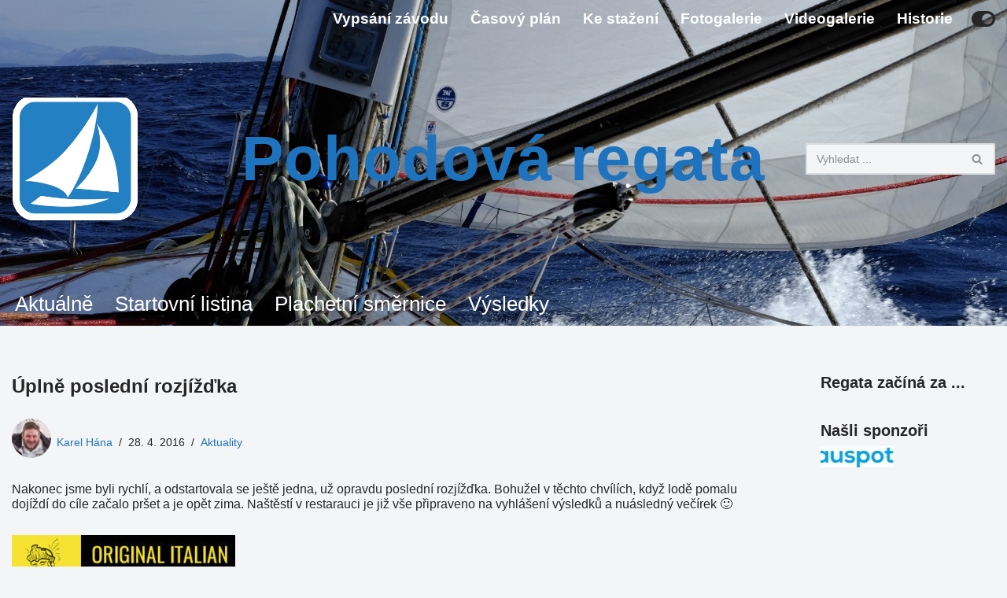

--- FILE ---
content_type: text/html; charset=UTF-8
request_url: https://www.pohodovaregata.cz/uplne-posledni-rozjizdka/
body_size: 24969
content:
<!DOCTYPE html>
<html lang="cs">

<head><style>img.lazy{min-height:1px}</style><link href="https://www.pohodovaregata.cz/wp-content/plugins/w3-total-cache/pub/js/lazyload.min.js" as="script">
	
	<meta charset="UTF-8">
	<meta name="viewport" content="width=device-width, initial-scale=1, minimum-scale=1">
	<link rel="profile" href="http://gmpg.org/xfn/11">
		<title>Úplně poslední rozjížďka &#8211; Pohodová regata</title>
<meta name='robots' content='max-image-preview:large' />
	<style>img:is([sizes="auto" i], [sizes^="auto," i]) { contain-intrinsic-size: 3000px 1500px }</style>
	<link rel="alternate" type="application/rss+xml" title="Pohodová regata &raquo; RSS zdroj" href="https://www.pohodovaregata.cz/feed/" />
<link rel="alternate" type="application/rss+xml" title="Pohodová regata &raquo; RSS komentářů" href="https://www.pohodovaregata.cz/comments/feed/" />
<script>
window._wpemojiSettings = {"baseUrl":"https:\/\/s.w.org\/images\/core\/emoji\/16.0.1\/72x72\/","ext":".png","svgUrl":"https:\/\/s.w.org\/images\/core\/emoji\/16.0.1\/svg\/","svgExt":".svg","source":{"concatemoji":"https:\/\/www.pohodovaregata.cz\/wp-includes\/js\/wp-emoji-release.min.js?ver=6.8.3"}};
/*! This file is auto-generated */
!function(s,n){var o,i,e;function c(e){try{var t={supportTests:e,timestamp:(new Date).valueOf()};sessionStorage.setItem(o,JSON.stringify(t))}catch(e){}}function p(e,t,n){e.clearRect(0,0,e.canvas.width,e.canvas.height),e.fillText(t,0,0);var t=new Uint32Array(e.getImageData(0,0,e.canvas.width,e.canvas.height).data),a=(e.clearRect(0,0,e.canvas.width,e.canvas.height),e.fillText(n,0,0),new Uint32Array(e.getImageData(0,0,e.canvas.width,e.canvas.height).data));return t.every(function(e,t){return e===a[t]})}function u(e,t){e.clearRect(0,0,e.canvas.width,e.canvas.height),e.fillText(t,0,0);for(var n=e.getImageData(16,16,1,1),a=0;a<n.data.length;a++)if(0!==n.data[a])return!1;return!0}function f(e,t,n,a){switch(t){case"flag":return n(e,"\ud83c\udff3\ufe0f\u200d\u26a7\ufe0f","\ud83c\udff3\ufe0f\u200b\u26a7\ufe0f")?!1:!n(e,"\ud83c\udde8\ud83c\uddf6","\ud83c\udde8\u200b\ud83c\uddf6")&&!n(e,"\ud83c\udff4\udb40\udc67\udb40\udc62\udb40\udc65\udb40\udc6e\udb40\udc67\udb40\udc7f","\ud83c\udff4\u200b\udb40\udc67\u200b\udb40\udc62\u200b\udb40\udc65\u200b\udb40\udc6e\u200b\udb40\udc67\u200b\udb40\udc7f");case"emoji":return!a(e,"\ud83e\udedf")}return!1}function g(e,t,n,a){var r="undefined"!=typeof WorkerGlobalScope&&self instanceof WorkerGlobalScope?new OffscreenCanvas(300,150):s.createElement("canvas"),o=r.getContext("2d",{willReadFrequently:!0}),i=(o.textBaseline="top",o.font="600 32px Arial",{});return e.forEach(function(e){i[e]=t(o,e,n,a)}),i}function t(e){var t=s.createElement("script");t.src=e,t.defer=!0,s.head.appendChild(t)}"undefined"!=typeof Promise&&(o="wpEmojiSettingsSupports",i=["flag","emoji"],n.supports={everything:!0,everythingExceptFlag:!0},e=new Promise(function(e){s.addEventListener("DOMContentLoaded",e,{once:!0})}),new Promise(function(t){var n=function(){try{var e=JSON.parse(sessionStorage.getItem(o));if("object"==typeof e&&"number"==typeof e.timestamp&&(new Date).valueOf()<e.timestamp+604800&&"object"==typeof e.supportTests)return e.supportTests}catch(e){}return null}();if(!n){if("undefined"!=typeof Worker&&"undefined"!=typeof OffscreenCanvas&&"undefined"!=typeof URL&&URL.createObjectURL&&"undefined"!=typeof Blob)try{var e="postMessage("+g.toString()+"("+[JSON.stringify(i),f.toString(),p.toString(),u.toString()].join(",")+"));",a=new Blob([e],{type:"text/javascript"}),r=new Worker(URL.createObjectURL(a),{name:"wpTestEmojiSupports"});return void(r.onmessage=function(e){c(n=e.data),r.terminate(),t(n)})}catch(e){}c(n=g(i,f,p,u))}t(n)}).then(function(e){for(var t in e)n.supports[t]=e[t],n.supports.everything=n.supports.everything&&n.supports[t],"flag"!==t&&(n.supports.everythingExceptFlag=n.supports.everythingExceptFlag&&n.supports[t]);n.supports.everythingExceptFlag=n.supports.everythingExceptFlag&&!n.supports.flag,n.DOMReady=!1,n.readyCallback=function(){n.DOMReady=!0}}).then(function(){return e}).then(function(){var e;n.supports.everything||(n.readyCallback(),(e=n.source||{}).concatemoji?t(e.concatemoji):e.wpemoji&&e.twemoji&&(t(e.twemoji),t(e.wpemoji)))}))}((window,document),window._wpemojiSettings);
</script>
<link rel='stylesheet' id='twb-open-sans-css' href='https://fonts.googleapis.com/css?family=Open+Sans%3A300%2C400%2C500%2C600%2C700%2C800&#038;display=swap&#038;ver=6.8.3' media='all' />
<link rel='stylesheet' id='twbbwg-global-css' href='https://www.pohodovaregata.cz/wp-content/plugins/photo-gallery/booster/assets/css/global.css?ver=1.0.0' media='all' />
<style id='wp-emoji-styles-inline-css'>

	img.wp-smiley, img.emoji {
		display: inline !important;
		border: none !important;
		box-shadow: none !important;
		height: 1em !important;
		width: 1em !important;
		margin: 0 0.07em !important;
		vertical-align: -0.1em !important;
		background: none !important;
		padding: 0 !important;
	}
</style>
<link rel='stylesheet' id='wp-block-library-css' href='https://www.pohodovaregata.cz/wp-includes/css/dist/block-library/style.min.css?ver=6.8.3' media='all' />
<style id='classic-theme-styles-inline-css'>
/*! This file is auto-generated */
.wp-block-button__link{color:#fff;background-color:#32373c;border-radius:9999px;box-shadow:none;text-decoration:none;padding:calc(.667em + 2px) calc(1.333em + 2px);font-size:1.125em}.wp-block-file__button{background:#32373c;color:#fff;text-decoration:none}
</style>
<style id='the-countdown-countdown-style-inline-css'>
/*!***************************************************************************************************************************************************************************************************************************************!*\
  !*** css ./node_modules/css-loader/dist/cjs.js??ruleSet[1].rules[4].use[1]!./node_modules/postcss-loader/dist/cjs.js??ruleSet[1].rules[4].use[2]!./node_modules/sass-loader/dist/cjs.js??ruleSet[1].rules[4].use[3]!./src/style.scss ***!
  \***************************************************************************************************************************************************************************************************************************************/
@charset "UTF-8";
/**
 * The following styles get applied both on the front of your site
 * and in the editor.
 *
 * Replace them with your own styles or remove the file completely.
 */
.the-countdown {
  text-align: center;
  margin-bottom: 20px;
  display: block;
}

.tc-textCenter {
  text-align: center;
}

.tc-error {
  border: 1px solid #ffa601;
  border-left-width: 7px;
  padding: 15px;
  border-radius: 2px;
  text-align: initial;
}

.tc-label {
  display: block;
  font-size: small;
}

.tc-template-default {
  padding: 0;
  margin: 0;
  list-style: none;
  display: flex;
  justify-content: center;
}

.tc-template-default > span {
  text-align: center;
  display: flex;
  justify-content: center;
  flex-direction: column;
  line-height: normal;
}

.tc-template-scoreboard {
  padding: 0;
  margin: 0 auto;
  list-style: none;
  display: flex;
  justify-content: center;
}

.tc-template-scoreboard > span {
  padding: 8px;
  flex-basis: 20%;
}

.tc-template-scoreboard > span > span {
  text-align: center;
  display: flex;
  justify-content: center;
  flex-direction: column;
  line-height: normal;
}

.tc-template-scoreboard span.label {
  padding: 5px 0;
  text-transform: uppercase;
  border-radius: 5px 5px 0 0;
}

.tc-template-scoreboard span.amount {
  padding: 10px 0;
  border-radius: 0 0 5px 5px;
}

.tc-template-scoreboard > span > span > span {
  padding: 0 10px;
}

/****** FLIP */
.tc-template-flip {
  margin: 0;
  display: flex;
  flex-direction: row;
  align-items: center;
  justify-content: center;
}

.flipUnitContainer {
  display: block;
  position: relative;
  perspective-origin: 50% 50%;
  perspective: 300px;
  background-color: white;
  border-radius: 3px;
  box-shadow: 0px 10px 10px -10px grey;
  margin-bottom: 0.5rem;
}

.upperCard, .lowerCard {
  display: flex;
  position: relative;
  justify-content: center;
  width: 100%;
  height: 50%;
  overflow: hidden;
  border: 1px inset rgba(0, 0, 0, 0.01);
}

.upperCard {
  align-items: flex-end;
  border-bottom: 0.5px solid rgba(255, 255, 255, 0.3);
  border-top-left-radius: 3px;
  border-top-right-radius: 3px;
}

.upperCard span {
  transform: translateY(50%);
}

.lowerCard {
  align-items: flex-start;
  border-top: 0.5px solid rgba(255, 255, 255, 0.3);
  border-bottom-left-radius: 3px;
  border-bottom-right-radius: 3px;
}

.lowerCard span {
  transform: translateY(-50%);
}

.flipCard {
  display: flex;
  justify-content: center;
  position: absolute;
  left: 0;
  width: 100%;
  height: 50%;
  overflow: hidden;
  backface-visibility: hidden;
}

.flipCard.unfold {
  top: 50%;
  align-items: flex-start;
  transform-origin: 50% 0%;
  transform: rotateX(180deg);
  background-color: white;
  border-bottom-left-radius: 3px;
  border-bottom-right-radius: 3px;
  border: 0.5px solid rgba(255, 255, 255, 0.3);
  border-top: 0.5px solid rgba(0, 0, 0, 0.01);
}

.flipCard.unfold span {
  transform: translateY(-50%);
}

.flipCard.fold {
  top: 0%;
  align-items: flex-end;
  transform-origin: 50% 100%;
  transform: rotateX(0deg);
  background-color: white;
  border-top-left-radius: 3px;
  border-top-right-radius: 3px;
  border: 0.5px solid rgba(255, 255, 255, 0.3);
  border-bottom: 0.5px solid rgba(0, 0, 0, 0.01);
}

.flipCard.fold span {
  transform: translateY(50%);
}

.fold {
  animation: fold 0.6s cubic-bezier(0.455, 0.03, 0.515, 0.955) 0s 1 normal forwards;
  transform-style: preserve-3d;
}

.unfold {
  animation: unfold 0.6s cubic-bezier(0.455, 0.03, 0.515, 0.955) 0s 1 normal forwards;
  transform-style: preserve-3d;
}
@keyframes fold {
  0% {
    transform: rotateX(0deg);
  }
  100% {
    transform: rotateX(-180deg);
  }
}
@keyframes unfold {
  0% {
    transform: rotateX(180deg);
  }
  100% {
    transform: rotateX(0deg);
  }
}
/** CIRCULAR **/
.tc-template-circular {
  margin: 0;
  display: flex;
  flex-direction: row;
  align-items: center;
  justify-content: center;
}

.circular-container {
  position: relative;
  height: 100px;
  width: 100px;
  display: block;
  text-align: center;
}

.circular-container > span {
  display: inline-block;
  line-height: 100px;
  width: 100px;
  position: absolute;
  top: 0;
  left: 0;
}

.circular-container svg {
  position: absolute;
  top: 0;
  right: 0;
  width: 100px;
  height: 100px;
  transform: rotateY(-180deg) rotateZ(-90deg);
}

.circular-container svg.fill circle {
  stroke-dasharray: 283px;
  stroke-dashoffset: 0px;
  stroke-linecap: round;
  stroke-width: 10px;
  stroke: #92ef92;
  fill: none;
  animation-timing-function: linear;
  animation-iteration-count: infinite;
  animation-fill-mode: forwards;
}

.circular-container svg.fill-seconds circle {
  animation-duration: 60s;
  animation-name: countdown-seconds;
}

.circular-container svg.fill-minutes circle {
  animation-duration: 3600s;
  animation-name: countdown-minutes;
}

.circular-container svg.fill-hours circle {
  animation-duration: 2592000s;
  animation-name: countdown-hours;
}

.circular-container svg.fill-days circle {
  animation-duration: 31536000s;
  animation-name: countdown-days;
}

.circular-container svg.shadow circle {
  stroke-dashoffset: 0px;
  stroke-linecap: round;
  stroke-width: 10px;
  stroke: #f2f2f2;
  fill: none;
}

@keyframes countdown-seconds {
  from {
    stroke-dashoffset: 0px;
  }
  to {
    stroke-dashoffset: 283px;
  } /* Length = 2πr = 2 * π * 45 = 282,6 */
}
@keyframes countdown-minutes {
  from {
    stroke-dashoffset: 0px;
  }
  to {
    stroke-dashoffset: 0;
  } /* Length = 2πr = 2 * π * 45 = 282,6 */
}
/* Length = 2πr = 2 * π * 45 = 282,6  */

/*# sourceMappingURL=style-index.css.map*/
</style>
<style id='global-styles-inline-css'>
:root{--wp--preset--aspect-ratio--square: 1;--wp--preset--aspect-ratio--4-3: 4/3;--wp--preset--aspect-ratio--3-4: 3/4;--wp--preset--aspect-ratio--3-2: 3/2;--wp--preset--aspect-ratio--2-3: 2/3;--wp--preset--aspect-ratio--16-9: 16/9;--wp--preset--aspect-ratio--9-16: 9/16;--wp--preset--color--black: #000000;--wp--preset--color--cyan-bluish-gray: #abb8c3;--wp--preset--color--white: #ffffff;--wp--preset--color--pale-pink: #f78da7;--wp--preset--color--vivid-red: #cf2e2e;--wp--preset--color--luminous-vivid-orange: #ff6900;--wp--preset--color--luminous-vivid-amber: #fcb900;--wp--preset--color--light-green-cyan: #7bdcb5;--wp--preset--color--vivid-green-cyan: #00d084;--wp--preset--color--pale-cyan-blue: #8ed1fc;--wp--preset--color--vivid-cyan-blue: #0693e3;--wp--preset--color--vivid-purple: #9b51e0;--wp--preset--color--neve-link-color: var(--nv-primary-accent);--wp--preset--color--neve-link-hover-color: var(--nv-secondary-accent);--wp--preset--color--nv-site-bg: var(--nv-site-bg);--wp--preset--color--nv-light-bg: var(--nv-light-bg);--wp--preset--color--nv-dark-bg: var(--nv-dark-bg);--wp--preset--color--neve-text-color: var(--nv-text-color);--wp--preset--color--nv-text-dark-bg: var(--nv-text-dark-bg);--wp--preset--color--nv-c-1: var(--nv-c-1);--wp--preset--color--nv-c-2: var(--nv-c-2);--wp--preset--gradient--vivid-cyan-blue-to-vivid-purple: linear-gradient(135deg,rgba(6,147,227,1) 0%,rgb(155,81,224) 100%);--wp--preset--gradient--light-green-cyan-to-vivid-green-cyan: linear-gradient(135deg,rgb(122,220,180) 0%,rgb(0,208,130) 100%);--wp--preset--gradient--luminous-vivid-amber-to-luminous-vivid-orange: linear-gradient(135deg,rgba(252,185,0,1) 0%,rgba(255,105,0,1) 100%);--wp--preset--gradient--luminous-vivid-orange-to-vivid-red: linear-gradient(135deg,rgba(255,105,0,1) 0%,rgb(207,46,46) 100%);--wp--preset--gradient--very-light-gray-to-cyan-bluish-gray: linear-gradient(135deg,rgb(238,238,238) 0%,rgb(169,184,195) 100%);--wp--preset--gradient--cool-to-warm-spectrum: linear-gradient(135deg,rgb(74,234,220) 0%,rgb(151,120,209) 20%,rgb(207,42,186) 40%,rgb(238,44,130) 60%,rgb(251,105,98) 80%,rgb(254,248,76) 100%);--wp--preset--gradient--blush-light-purple: linear-gradient(135deg,rgb(255,206,236) 0%,rgb(152,150,240) 100%);--wp--preset--gradient--blush-bordeaux: linear-gradient(135deg,rgb(254,205,165) 0%,rgb(254,45,45) 50%,rgb(107,0,62) 100%);--wp--preset--gradient--luminous-dusk: linear-gradient(135deg,rgb(255,203,112) 0%,rgb(199,81,192) 50%,rgb(65,88,208) 100%);--wp--preset--gradient--pale-ocean: linear-gradient(135deg,rgb(255,245,203) 0%,rgb(182,227,212) 50%,rgb(51,167,181) 100%);--wp--preset--gradient--electric-grass: linear-gradient(135deg,rgb(202,248,128) 0%,rgb(113,206,126) 100%);--wp--preset--gradient--midnight: linear-gradient(135deg,rgb(2,3,129) 0%,rgb(40,116,252) 100%);--wp--preset--font-size--small: 13px;--wp--preset--font-size--medium: 20px;--wp--preset--font-size--large: 36px;--wp--preset--font-size--x-large: 42px;--wp--preset--spacing--20: 0.44rem;--wp--preset--spacing--30: 0.67rem;--wp--preset--spacing--40: 1rem;--wp--preset--spacing--50: 1.5rem;--wp--preset--spacing--60: 2.25rem;--wp--preset--spacing--70: 3.38rem;--wp--preset--spacing--80: 5.06rem;--wp--preset--shadow--natural: 6px 6px 9px rgba(0, 0, 0, 0.2);--wp--preset--shadow--deep: 12px 12px 50px rgba(0, 0, 0, 0.4);--wp--preset--shadow--sharp: 6px 6px 0px rgba(0, 0, 0, 0.2);--wp--preset--shadow--outlined: 6px 6px 0px -3px rgba(255, 255, 255, 1), 6px 6px rgba(0, 0, 0, 1);--wp--preset--shadow--crisp: 6px 6px 0px rgba(0, 0, 0, 1);}:where(.is-layout-flex){gap: 0.5em;}:where(.is-layout-grid){gap: 0.5em;}body .is-layout-flex{display: flex;}.is-layout-flex{flex-wrap: wrap;align-items: center;}.is-layout-flex > :is(*, div){margin: 0;}body .is-layout-grid{display: grid;}.is-layout-grid > :is(*, div){margin: 0;}:where(.wp-block-columns.is-layout-flex){gap: 2em;}:where(.wp-block-columns.is-layout-grid){gap: 2em;}:where(.wp-block-post-template.is-layout-flex){gap: 1.25em;}:where(.wp-block-post-template.is-layout-grid){gap: 1.25em;}.has-black-color{color: var(--wp--preset--color--black) !important;}.has-cyan-bluish-gray-color{color: var(--wp--preset--color--cyan-bluish-gray) !important;}.has-white-color{color: var(--wp--preset--color--white) !important;}.has-pale-pink-color{color: var(--wp--preset--color--pale-pink) !important;}.has-vivid-red-color{color: var(--wp--preset--color--vivid-red) !important;}.has-luminous-vivid-orange-color{color: var(--wp--preset--color--luminous-vivid-orange) !important;}.has-luminous-vivid-amber-color{color: var(--wp--preset--color--luminous-vivid-amber) !important;}.has-light-green-cyan-color{color: var(--wp--preset--color--light-green-cyan) !important;}.has-vivid-green-cyan-color{color: var(--wp--preset--color--vivid-green-cyan) !important;}.has-pale-cyan-blue-color{color: var(--wp--preset--color--pale-cyan-blue) !important;}.has-vivid-cyan-blue-color{color: var(--wp--preset--color--vivid-cyan-blue) !important;}.has-vivid-purple-color{color: var(--wp--preset--color--vivid-purple) !important;}.has-neve-link-color-color{color: var(--wp--preset--color--neve-link-color) !important;}.has-neve-link-hover-color-color{color: var(--wp--preset--color--neve-link-hover-color) !important;}.has-nv-site-bg-color{color: var(--wp--preset--color--nv-site-bg) !important;}.has-nv-light-bg-color{color: var(--wp--preset--color--nv-light-bg) !important;}.has-nv-dark-bg-color{color: var(--wp--preset--color--nv-dark-bg) !important;}.has-neve-text-color-color{color: var(--wp--preset--color--neve-text-color) !important;}.has-nv-text-dark-bg-color{color: var(--wp--preset--color--nv-text-dark-bg) !important;}.has-nv-c-1-color{color: var(--wp--preset--color--nv-c-1) !important;}.has-nv-c-2-color{color: var(--wp--preset--color--nv-c-2) !important;}.has-black-background-color{background-color: var(--wp--preset--color--black) !important;}.has-cyan-bluish-gray-background-color{background-color: var(--wp--preset--color--cyan-bluish-gray) !important;}.has-white-background-color{background-color: var(--wp--preset--color--white) !important;}.has-pale-pink-background-color{background-color: var(--wp--preset--color--pale-pink) !important;}.has-vivid-red-background-color{background-color: var(--wp--preset--color--vivid-red) !important;}.has-luminous-vivid-orange-background-color{background-color: var(--wp--preset--color--luminous-vivid-orange) !important;}.has-luminous-vivid-amber-background-color{background-color: var(--wp--preset--color--luminous-vivid-amber) !important;}.has-light-green-cyan-background-color{background-color: var(--wp--preset--color--light-green-cyan) !important;}.has-vivid-green-cyan-background-color{background-color: var(--wp--preset--color--vivid-green-cyan) !important;}.has-pale-cyan-blue-background-color{background-color: var(--wp--preset--color--pale-cyan-blue) !important;}.has-vivid-cyan-blue-background-color{background-color: var(--wp--preset--color--vivid-cyan-blue) !important;}.has-vivid-purple-background-color{background-color: var(--wp--preset--color--vivid-purple) !important;}.has-neve-link-color-background-color{background-color: var(--wp--preset--color--neve-link-color) !important;}.has-neve-link-hover-color-background-color{background-color: var(--wp--preset--color--neve-link-hover-color) !important;}.has-nv-site-bg-background-color{background-color: var(--wp--preset--color--nv-site-bg) !important;}.has-nv-light-bg-background-color{background-color: var(--wp--preset--color--nv-light-bg) !important;}.has-nv-dark-bg-background-color{background-color: var(--wp--preset--color--nv-dark-bg) !important;}.has-neve-text-color-background-color{background-color: var(--wp--preset--color--neve-text-color) !important;}.has-nv-text-dark-bg-background-color{background-color: var(--wp--preset--color--nv-text-dark-bg) !important;}.has-nv-c-1-background-color{background-color: var(--wp--preset--color--nv-c-1) !important;}.has-nv-c-2-background-color{background-color: var(--wp--preset--color--nv-c-2) !important;}.has-black-border-color{border-color: var(--wp--preset--color--black) !important;}.has-cyan-bluish-gray-border-color{border-color: var(--wp--preset--color--cyan-bluish-gray) !important;}.has-white-border-color{border-color: var(--wp--preset--color--white) !important;}.has-pale-pink-border-color{border-color: var(--wp--preset--color--pale-pink) !important;}.has-vivid-red-border-color{border-color: var(--wp--preset--color--vivid-red) !important;}.has-luminous-vivid-orange-border-color{border-color: var(--wp--preset--color--luminous-vivid-orange) !important;}.has-luminous-vivid-amber-border-color{border-color: var(--wp--preset--color--luminous-vivid-amber) !important;}.has-light-green-cyan-border-color{border-color: var(--wp--preset--color--light-green-cyan) !important;}.has-vivid-green-cyan-border-color{border-color: var(--wp--preset--color--vivid-green-cyan) !important;}.has-pale-cyan-blue-border-color{border-color: var(--wp--preset--color--pale-cyan-blue) !important;}.has-vivid-cyan-blue-border-color{border-color: var(--wp--preset--color--vivid-cyan-blue) !important;}.has-vivid-purple-border-color{border-color: var(--wp--preset--color--vivid-purple) !important;}.has-neve-link-color-border-color{border-color: var(--wp--preset--color--neve-link-color) !important;}.has-neve-link-hover-color-border-color{border-color: var(--wp--preset--color--neve-link-hover-color) !important;}.has-nv-site-bg-border-color{border-color: var(--wp--preset--color--nv-site-bg) !important;}.has-nv-light-bg-border-color{border-color: var(--wp--preset--color--nv-light-bg) !important;}.has-nv-dark-bg-border-color{border-color: var(--wp--preset--color--nv-dark-bg) !important;}.has-neve-text-color-border-color{border-color: var(--wp--preset--color--neve-text-color) !important;}.has-nv-text-dark-bg-border-color{border-color: var(--wp--preset--color--nv-text-dark-bg) !important;}.has-nv-c-1-border-color{border-color: var(--wp--preset--color--nv-c-1) !important;}.has-nv-c-2-border-color{border-color: var(--wp--preset--color--nv-c-2) !important;}.has-vivid-cyan-blue-to-vivid-purple-gradient-background{background: var(--wp--preset--gradient--vivid-cyan-blue-to-vivid-purple) !important;}.has-light-green-cyan-to-vivid-green-cyan-gradient-background{background: var(--wp--preset--gradient--light-green-cyan-to-vivid-green-cyan) !important;}.has-luminous-vivid-amber-to-luminous-vivid-orange-gradient-background{background: var(--wp--preset--gradient--luminous-vivid-amber-to-luminous-vivid-orange) !important;}.has-luminous-vivid-orange-to-vivid-red-gradient-background{background: var(--wp--preset--gradient--luminous-vivid-orange-to-vivid-red) !important;}.has-very-light-gray-to-cyan-bluish-gray-gradient-background{background: var(--wp--preset--gradient--very-light-gray-to-cyan-bluish-gray) !important;}.has-cool-to-warm-spectrum-gradient-background{background: var(--wp--preset--gradient--cool-to-warm-spectrum) !important;}.has-blush-light-purple-gradient-background{background: var(--wp--preset--gradient--blush-light-purple) !important;}.has-blush-bordeaux-gradient-background{background: var(--wp--preset--gradient--blush-bordeaux) !important;}.has-luminous-dusk-gradient-background{background: var(--wp--preset--gradient--luminous-dusk) !important;}.has-pale-ocean-gradient-background{background: var(--wp--preset--gradient--pale-ocean) !important;}.has-electric-grass-gradient-background{background: var(--wp--preset--gradient--electric-grass) !important;}.has-midnight-gradient-background{background: var(--wp--preset--gradient--midnight) !important;}.has-small-font-size{font-size: var(--wp--preset--font-size--small) !important;}.has-medium-font-size{font-size: var(--wp--preset--font-size--medium) !important;}.has-large-font-size{font-size: var(--wp--preset--font-size--large) !important;}.has-x-large-font-size{font-size: var(--wp--preset--font-size--x-large) !important;}
:where(.wp-block-post-template.is-layout-flex){gap: 1.25em;}:where(.wp-block-post-template.is-layout-grid){gap: 1.25em;}
:where(.wp-block-columns.is-layout-flex){gap: 2em;}:where(.wp-block-columns.is-layout-grid){gap: 2em;}
:root :where(.wp-block-pullquote){font-size: 1.5em;line-height: 1.6;}
</style>
<link rel='stylesheet' id='ardtdw_widget_css-css' href='https://www.pohodovaregata.cz/wp-content/plugins/dashboard-to-do-list/public/assets/todo-widget.css?ver=1.3.2' media='all' />
<link rel='stylesheet' id='bwg_fonts-css' href='https://www.pohodovaregata.cz/wp-content/plugins/photo-gallery/css/bwg-fonts/fonts.css?ver=0.0.1' media='all' />
<link rel='stylesheet' id='sumoselect-css' href='https://www.pohodovaregata.cz/wp-content/plugins/photo-gallery/css/sumoselect.min.css?ver=3.4.6' media='all' />
<link rel='stylesheet' id='mCustomScrollbar-css' href='https://www.pohodovaregata.cz/wp-content/plugins/photo-gallery/css/jquery.mCustomScrollbar.min.css?ver=3.1.5' media='all' />
<link rel='stylesheet' id='bwg_frontend-css' href='https://www.pohodovaregata.cz/wp-content/plugins/photo-gallery/css/styles.min.css?ver=1.8.35' media='all' />
<link rel='stylesheet' id='bc_rb_global_style-css' href='https://www.pohodovaregata.cz/wp-content/plugins/random-banner/assets/style/bc_rb_global.css?ver=4.2.11' media='all' />
<link rel='stylesheet' id='bc_rb_animate-css' href='https://www.pohodovaregata.cz/wp-content/plugins/random-banner/assets/style/animate.css?ver=4.2.11' media='all' />
<link rel='stylesheet' id='owl.carousel-style-css' href='https://www.pohodovaregata.cz/wp-content/plugins/random-banner/assets/style/owl.carousel.css?ver=4.2.11' media='all' />
<link rel='stylesheet' id='owl.carousel-default-css' href='https://www.pohodovaregata.cz/wp-content/plugins/random-banner/assets/style/owl.theme.default.css?ver=4.2.11' media='all' />
<link rel='stylesheet' id='owl.carousel-transitions-css' href='https://www.pohodovaregata.cz/wp-content/plugins/random-banner/assets/style/owl.transitions.css?ver=4.2.11' media='all' />
<link rel='stylesheet' id='wppa_style-css' href='https://www.pohodovaregata.cz/wp-content/plugins/wp-photo-album-plus/wppa-style.css?ver=250922-220407' media='all' />
<style id='wppa_style-inline-css'>

.wppa-box {	border-style: solid; border-width:1px;border-radius:6px; -moz-border-radius:6px;margin-bottom:8px;background-color:#eeeeee;border-color:#cccccc; }
.wppa-mini-box { border-style: solid; border-width:1px;border-radius:2px;border-color:#cccccc; }
.wppa-cover-box {  }
.wppa-cover-text-frame {  }
.wppa-box-text {  }
.wppa-box-text, .wppa-box-text-nocolor { font-size:14px;font-weight:normal; }
.wppa-thumb-text { font-size:12px; line-height:15px;font-weight:normal; }
.wppa-nav-text { font-size:12px;font-weight:normal; }
.wppa-img { background-color:#eeeeee; }
.wppa-title { font-weight:bold; }
.wppa-fulldesc { font-size:12px;font-weight:normal; }
.wppa-fulltitle { font-size:14px;font-weight:bold; }
</style>
<link rel='stylesheet' id='wp-polls-css' href='https://www.pohodovaregata.cz/wp-content/plugins/wp-polls/polls-css.css?ver=2.77.3' media='all' />
<style id='wp-polls-inline-css'>
.wp-polls .pollbar {
	margin: 1px;
	font-size: 6px;
	line-height: 8px;
	height: 8px;
	background: #1c73bf;
	border: 1px solid #c8c8c8;
}

</style>
<link rel='stylesheet' id='neve-style-css' href='https://www.pohodovaregata.cz/wp-content/themes/neve/style-main-new.min.css?ver=4.1.4' media='all' />
<style id='neve-style-inline-css'>
.is-menu-sidebar .header-menu-sidebar { visibility: visible; }.is-menu-sidebar.menu_sidebar_slide_left .header-menu-sidebar { transform: translate3d(0, 0, 0); left: 0; }.is-menu-sidebar.menu_sidebar_slide_right .header-menu-sidebar { transform: translate3d(0, 0, 0); right: 0; }.is-menu-sidebar.menu_sidebar_pull_right .header-menu-sidebar, .is-menu-sidebar.menu_sidebar_pull_left .header-menu-sidebar { transform: translateX(0); }.is-menu-sidebar.menu_sidebar_dropdown .header-menu-sidebar { height: auto; }.is-menu-sidebar.menu_sidebar_dropdown .header-menu-sidebar-inner { max-height: 400px; padding: 20px 0; }.is-menu-sidebar.menu_sidebar_full_canvas .header-menu-sidebar { opacity: 1; }.header-menu-sidebar .menu-item-nav-search:not(.floating) { pointer-events: none; }.header-menu-sidebar .menu-item-nav-search .is-menu-sidebar { pointer-events: unset; }@media screen and (max-width: 960px) { .builder-item.cr .item--inner { --textalign: center; --justify: center; } }
.nv-meta-list li.meta:not(:last-child):after { content:"/" }.nv-meta-list .no-mobile{
			display:none;
		}.nv-meta-list li.last::after{
			content: ""!important;
		}@media (min-width: 769px) {
			.nv-meta-list .no-mobile {
				display: inline-block;
			}
			.nv-meta-list li.last:not(:last-child)::after {
		 		content: "/" !important;
			}
		}
.toggle-palette a { display: flex; align-items: center; } .toggle-palette .icon { display: flex; width: var(--iconsize); height: var(--iconsize); fill: currentColor; } .toggle-palette .label { font-size: 0.85em; margin-left: 5px; }
 :root{ --container: 748px;--postwidth:100%; --primarybtnbg: var(--nv-primary-accent); --primarybtnhoverbg: var(--nv-primary-accent); --primarybtncolor: #ffffff; --secondarybtncolor: var(--nv-primary-accent); --primarybtnhovercolor: #ffffff; --secondarybtnhovercolor: var(--nv-primary-accent);--primarybtnborderradius:3px;--secondarybtnborderradius:3px;--secondarybtnborderwidth:3px;--btnpadding:13px 15px;--primarybtnpadding:13px 15px;--secondarybtnpadding:calc(13px - 3px) calc(15px - 3px); --bodyfontfamily: Arial,Helvetica,sans-serif; --bodyfontsize: 15px; --bodylineheight: 1.2em; --bodyletterspacing: 0px; --bodyfontweight: 300; --bodytexttransform: none; --h1fontsize: 31px; --h1fontweight: 700; --h1lineheight: 1.4em; --h1letterspacing: 0px; --h1texttransform: none; --h2fontsize: 27px; --h2fontweight: 700; --h2lineheight: 1.4em; --h2letterspacing: 0px; --h2texttransform: none; --h3fontsize: 23px; --h3fontweight: 700; --h3lineheight: 1.4em; --h3letterspacing: 0px; --h3texttransform: none; --h4fontsize: 19px; --h4fontweight: 700; --h4lineheight: 1.2em; --h4letterspacing: 0px; --h4texttransform: none; --h5fontsize: 17px; --h5fontweight: 700; --h5lineheight: 1.2em; --h5letterspacing: 0px; --h5texttransform: none; --h6fontsize: 15px; --h6fontweight: 700; --h6lineheight: 1.2em; --h6letterspacing: 0px; --h6texttransform: none;--formfieldborderwidth:2px;--formfieldborderradius:3px; --formfieldbgcolor: var(--nv-site-bg); --formfieldbordercolor: #dddddd; --formfieldcolor: var(--nv-text-color);--formfieldpadding:10px 12px; } .nv-index-posts{ --borderradius:0px; } .has-neve-button-color-color{ color: var(--nv-primary-accent)!important; } .has-neve-button-color-background-color{ background-color: var(--nv-primary-accent)!important; } .single-post-container .alignfull > [class*="__inner-container"], .single-post-container .alignwide > [class*="__inner-container"]{ max-width:718px } .nv-meta-list{ --avatarsize: 20px; } .single .nv-meta-list{ --avatarsize: 20px; } .nv-post-cover{ --height: 400px;--padding:40px 15px;--justify: flex-start; --textalign: left; --valign: center; } .nv-post-cover .nv-title-meta-wrap, .nv-page-title-wrap, .entry-header{ --textalign: left; } .nv-is-boxed.nv-title-meta-wrap{ --padding:40px 15px; --bgcolor: var(--nv-dark-bg); } .nv-overlay{ --opacity: 50; --blendmode: normal; } .nv-is-boxed.nv-comments-wrap{ --padding:20px; } .nv-is-boxed.comment-respond{ --padding:20px; } .nv-single-post-wrap{ --spacing: 60px; } .single:not(.single-product), .page{ --c-vspace:0 0 0 0;; } .global-styled{ --bgcolor: var(--nv-site-bg); } .header-top{ --rowbwidth:0px; --rowbcolor: var(--nv-light-bg); --color: var(--nv-text-color);--bgimage:url("https://www.pohodovaregata.cz/wp-content/uploads/2021/10/header1.jpg");--bgposition:0% 0%;;--bgattachment:fixed;--bgoverlayopacity:0; } .header-main{ --rowbcolor: var(--nv-light-bg); --color: var(--nv-text-color);--bgimage:url("https://www.pohodovaregata.cz/wp-content/uploads/2021/10/header1.jpg");--bgposition:0% 0%;;--bgattachment:fixed;--bgoverlayopacity:0; } .header-bottom{ --rowbcolor: var(--nv-light-bg); --color: var(--nv-text-color);--bgimage:url("https://www.pohodovaregata.cz/wp-content/uploads/2021/10/header1.jpg");--bgposition:0% 0%;;--bgattachment:fixed;--bgoverlayopacity:0; } .header-menu-sidebar-bg{ --justify: flex-end; --textalign: right;--flexg: 0;--wrapdropdownwidth: auto; --color: var(--nv-text-color);--bgimage:url("https://www.pohodovaregata.cz/wp-content/uploads/2016/12/8J6A2874.jpg");--bgposition:50% 50%;;--bgoverlayopacity:0.5; } .header-menu-sidebar{ width: 220px; } .builder-item--logo{ --maxwidth: 150px; --color: var(--nv-site-bg); --fs: 24px;--padding:0;--margin:0; --textalign: center;--justify: center; } .builder-item--nav-icon,.header-menu-sidebar .close-sidebar-panel .navbar-toggle{ --borderradius:0; } .builder-item--nav-icon{ --label-margin:0 5px 0 0;;--padding:8px;--margin:0; } .builder-item--primary-menu{ --color: var(--nv-text-dark-bg); --hovercolor: var(--nv-primary-accent); --hovertextcolor: var(--nv-text-color); --activecolor: var(--nv-primary-accent); --spacing: 1px; --height: 20px;--padding:0;--margin:0; --fontsize: 1.2em; --lineheight: 1.4em; --letterspacing: 0px; --fontweight: 500; --texttransform: none; --iconsize: 1.2em; } .hfg-is-group.has-primary-menu .inherit-ff{ --inheritedfw: 500; } .builder-item--custom_html{ --color: var(--nv-primary-accent);--padding:0;--margin:0; --fontsize: 2em; --lineheight: 1.6em; --letterspacing: 0px; --fontweight: 700; --texttransform: none; --iconsize: 2em; --textalign: left;--justify: flex-start; } .builder-item--header_palette_switch{ --iconsize: 30px;--padding:0;--margin:0; } .builder-item--header_search{ --height: 40px; --formfieldfontsize: 15px;--formfieldborderwidth:2px;--formfieldborderradius:2px;--padding:0;--margin:0; } .builder-item--header_search_responsive{ --iconsize: 15px; --formfieldfontsize: 14px;--formfieldborderwidth:2px;--formfieldborderradius:2px; --height: 40px;--padding:0 10px;--margin:0; } .builder-item--secondary-menu{ --color: var(--nv-text-dark-bg); --hovercolor: var(--nv-primary-accent); --hovertextcolor: var(--nv-text-color); --spacing: 1px; --height: 20px;--padding:0;--margin:0; --fontsize: 1.1em; --lineheight: 1.3em; --letterspacing: 0px; --fontweight: 600; --texttransform: none; --iconsize: 1.1em; } .hfg-is-group.has-secondary-menu .inherit-ff{ --inheritedfw: 600; } .footer-top-inner .row{ grid-template-columns:1fr; --valign: flex-start; } .footer-top{ --rowbcolor: var(--nv-light-bg); --color: var(--nv-text-dark-bg); --bgcolor: var(--nv-dark-bg); } .footer-main-inner .row{ grid-template-columns:2fr 1fr 1fr; --valign: center; } .footer-main{ --rowbcolor: var(--nv-light-bg); --color: var(--nv-text-dark-bg); --bgcolor: var(--nv-dark-bg); } .footer-bottom-inner .row{ grid-template-columns:1fr; --valign: flex-end; } .footer-bottom{ --rowbcolor: var(--nv-light-bg); --color: var(--nv-text-dark-bg); --bgcolor: var(--nv-dark-bg); } .builder-item--footer-one-widgets{ --padding:0;--margin:0; --textalign: center;--justify: center; } .builder-item--footer-two-widgets{ --padding:0;--margin:0; --textalign: center;--justify: center; } .builder-item--footer-three-widgets{ --padding:0;--margin:0; --textalign: center;--justify: center; } .builder-item--footer-four-widgets{ --padding:0;--margin:0; --textalign: center;--justify: center; } @media(min-width: 576px){ :root{ --container: 992px;--postwidth:100%;--btnpadding:13px 15px;--primarybtnpadding:13px 15px;--secondarybtnpadding:calc(13px - 3px) calc(15px - 3px); --bodyfontsize: 16px; --bodylineheight: 1.2em; --bodyletterspacing: 0px; --h1fontsize: 32px; --h1lineheight: 1.4em; --h1letterspacing: 0px; --h2fontsize: 28px; --h2lineheight: 1.4em; --h2letterspacing: 0px; --h3fontsize: 24px; --h3lineheight: 1.4em; --h3letterspacing: 0px; --h4fontsize: 22px; --h4lineheight: 1.2em; --h4letterspacing: 0px; --h5fontsize: 18px; --h5lineheight: 1.2em; --h5letterspacing: 0px; --h6fontsize: 16px; --h6lineheight: 1.2em; --h6letterspacing: 0px; } .single-post-container .alignfull > [class*="__inner-container"], .single-post-container .alignwide > [class*="__inner-container"]{ max-width:962px } .nv-meta-list{ --avatarsize: 20px; } .single .nv-meta-list{ --avatarsize: 20px; } .nv-post-cover{ --height: 400px;--padding:60px 30px;--justify: flex-start; --textalign: left; --valign: center; } .nv-post-cover .nv-title-meta-wrap, .nv-page-title-wrap, .entry-header{ --textalign: left; } .nv-is-boxed.nv-title-meta-wrap{ --padding:60px 30px; } .nv-is-boxed.nv-comments-wrap{ --padding:30px; } .nv-is-boxed.comment-respond{ --padding:30px; } .nv-single-post-wrap{ --spacing: 60px; } .single:not(.single-product), .page{ --c-vspace:0 0 0 0;; } .header-top{ --rowbwidth:0px; } .header-menu-sidebar-bg{ --justify: flex-start; --textalign: left;--flexg: 1;--wrapdropdownwidth: auto; } .header-menu-sidebar{ width: 350px; } .builder-item--logo{ --maxwidth: 200px; --fs: 24px;--padding:0;--margin:0; --textalign: center;--justify: center; } .builder-item--nav-icon{ --label-margin:0 5px 0 0;;--padding:10px 15px;--margin:0; } .builder-item--primary-menu{ --spacing: 20px; --height: 22px;--padding:0;--margin:0; --fontsize: 1.2em; --lineheight: 1.3em; --letterspacing: 0px; --iconsize: 1.2em; } .builder-item--custom_html{ --padding:0;--margin:0; --fontsize: 2em; --lineheight: 1.6em; --letterspacing: 0px; --iconsize: 2em; --textalign: center;--justify: center; } .builder-item--header_palette_switch{ --iconsize: 30px;--padding:0;--margin:0; } .builder-item--header_search{ --height: 40px; --formfieldfontsize: 14px;--formfieldborderwidth:2px;--formfieldborderradius:2px;--padding:0;--margin:0; } .builder-item--header_search_responsive{ --formfieldfontsize: 14px;--formfieldborderwidth:2px;--formfieldborderradius:2px; --height: 40px;--padding:0 10px;--margin:0; } .builder-item--secondary-menu{ --spacing: 20px; --height: 25px;--padding:0;--margin:0; --fontsize: 1em; --lineheight: 1.6em; --letterspacing: 0px; --iconsize: 1em; } .builder-item--footer-one-widgets{ --padding:0;--margin:0; --textalign: center;--justify: center; } .builder-item--footer-two-widgets{ --padding:0;--margin:0; --textalign: center;--justify: center; } .builder-item--footer-three-widgets{ --padding:0;--margin:0; --textalign: center;--justify: center; } .builder-item--footer-four-widgets{ --padding:0;--margin:0; --textalign: center;--justify: center; } }@media(min-width: 960px){ :root{ --container: 1300px;--postwidth:100%;--btnpadding:13px 15px;--primarybtnpadding:13px 15px;--secondarybtnpadding:calc(13px - 3px) calc(15px - 3px); --bodyfontsize: 16px; --bodylineheight: 1.2em; --bodyletterspacing: 0px; --h1fontsize: 32px; --h1lineheight: 1.4em; --h1letterspacing: 0px; --h2fontsize: 28px; --h2lineheight: 1.4em; --h2letterspacing: 0px; --h3fontsize: 24px; --h3lineheight: 1.4em; --h3letterspacing: 0px; --h4fontsize: 20px; --h4lineheight: 1.2em; --h4letterspacing: 0px; --h5fontsize: 18px; --h5lineheight: 1.2em; --h5letterspacing: 0px; --h6fontsize: 16px; --h6lineheight: 1.2em; --h6letterspacing: 0px; } body:not(.single):not(.archive):not(.blog):not(.search):not(.error404) .neve-main > .container .col, body.post-type-archive-course .neve-main > .container .col, body.post-type-archive-llms_membership .neve-main > .container .col{ max-width: 78%; } body:not(.single):not(.archive):not(.blog):not(.search):not(.error404) .nv-sidebar-wrap, body.post-type-archive-course .nv-sidebar-wrap, body.post-type-archive-llms_membership .nv-sidebar-wrap{ max-width: 22%; } .neve-main > .archive-container .nv-index-posts.col{ max-width: 78%; } .neve-main > .archive-container .nv-sidebar-wrap{ max-width: 22%; } .neve-main > .single-post-container .nv-single-post-wrap.col{ max-width: 78%; } .single-post-container .alignfull > [class*="__inner-container"], .single-post-container .alignwide > [class*="__inner-container"]{ max-width:984px } .container-fluid.single-post-container .alignfull > [class*="__inner-container"], .container-fluid.single-post-container .alignwide > [class*="__inner-container"]{ max-width:calc(78% + 15px) } .neve-main > .single-post-container .nv-sidebar-wrap{ max-width: 22%; } .nv-meta-list{ --avatarsize: 20px; } .single .nv-meta-list{ --avatarsize: 50px; } .blog .blog-entry-title, .archive .blog-entry-title{ --fontsize: 24px; } .single h1.entry-title{ --fontsize: 24px; } .nv-post-cover{ --height: 12px;--padding:0 40px;--justify: flex-start; --textalign: left; --valign: flex-end; } .nv-post-cover .nv-title-meta-wrap, .nv-page-title-wrap, .entry-header{ --textalign: left; } .nv-is-boxed.nv-title-meta-wrap{ --padding:60px 40px; } .nv-is-boxed.nv-comments-wrap{ --padding:40px; } .nv-is-boxed.comment-respond{ --padding:40px; } .nv-single-post-wrap{ --spacing: 40px; } .single:not(.single-product), .page{ --c-vspace:0 0 0 0;; } .header-top{ --rowbwidth:0px; } .header-main{ --height:310px; } .header-menu-sidebar-bg{ --justify: flex-end; --textalign: right;--flexg: 0;--wrapdropdownwidth: auto; } .header-menu-sidebar{ width: 350px; } .builder-item--logo{ --maxwidth: 160px; --fs: 24px;--padding:0;--margin:0; --textalign: center;--justify: center; } .builder-item--nav-icon{ --label-margin:0 5px 0 0;;--padding:10px 15px;--margin:0; } .builder-item--primary-menu{ --spacing: 20px; --height: 25px;--padding:0;--margin:0; --fontsize: 1.6em; --lineheight: 1.6em; --letterspacing: 0px; --iconsize: 1.6em; } .builder-item--custom_html{ --padding:0;--margin:0; --fontsize: 5em; --lineheight: 1.6em; --letterspacing: 0.9px; --iconsize: 5em; --textalign: center;--justify: center; } .builder-item--header_palette_switch{ --iconsize: 30px;--padding:0 0 0 20px;;--margin:0; } .builder-item--header_search{ --height: 40px; --formfieldfontsize: 14px;--formfieldborderwidth:2px;--formfieldborderradius:2px;--padding:0;--margin:0; } .builder-item--header_search_responsive{ --formfieldfontsize: 14px;--formfieldborderwidth:2px;--formfieldborderradius:2px; --height: 40px;--padding:0 10px;--margin:0; } .builder-item--secondary-menu{ --spacing: 20px; --height: 20px;--padding:0;--margin:0; --fontsize: 1.2em; --lineheight: 1.6em; --letterspacing: 0px; --iconsize: 1.2em; } .builder-item--footer-one-widgets{ --padding:0;--margin:0; --textalign: center;--justify: center; } .builder-item--footer-two-widgets{ --padding:0;--margin:0; --textalign: left;--justify: flex-start; } .builder-item--footer-three-widgets{ --padding:0;--margin:0; --textalign: center;--justify: center; } .builder-item--footer-four-widgets{ --padding:0;--margin:0; --textalign: right;--justify: flex-end; } }:root{--nv-primary-accent:#1e73be;--nv-secondary-accent:#2f5aae;--nv-site-bg:#f4f5f7;--nv-light-bg:#f4f5f7;--nv-dark-bg:#121212;--nv-text-color:#272626;--nv-text-dark-bg:#ffffff;--nv-c-1:#e5f4ff;--nv-c-2:rgba(243,255,5,0.41);--nv-fallback-ff:Arial, Helvetica, sans-serif;} [data-neve-theme="light"], html.neve-light-theme { --nv-primary-accent:#1e73be;--nv-secondary-accent:#2f5aae;--nv-site-bg:#f4f5f7;--nv-light-bg:#f4f5f7;--nv-dark-bg:#121212;--nv-text-color:#272626;--nv-text-dark-bg:#ffffff;--nv-c-1:#e5f4ff;--nv-c-2:rgba(243,255,5,0.41); } [data-neve-theme="dark"], html.neve-dark-theme ~ * { --nv-primary-accent:#00c2ff;--nv-secondary-accent:#00c2ff;--nv-site-bg:#121212;--nv-light-bg:#1a1a1a;--nv-dark-bg:#000000;--nv-text-color:#ffffff;--nv-text-dark-bg:#ffffff;--nv-c-1:#198754;--nv-c-2:#be574b; } 
</style>
<link rel='stylesheet' id='tablepress-default-css' href='https://www.pohodovaregata.cz/wp-content/tablepress-combined.min.css?ver=84' media='all' />
<script src="https://www.pohodovaregata.cz/wp-includes/js/jquery/jquery.min.js?ver=3.7.1" id="jquery-core-js"></script>
<script src="https://www.pohodovaregata.cz/wp-includes/js/jquery/jquery-migrate.min.js?ver=3.4.1" id="jquery-migrate-js"></script>
<script src="https://www.pohodovaregata.cz/wp-includes/js/dist/hooks.min.js?ver=4d63a3d491d11ffd8ac6" id="wp-hooks-js"></script>
<script src="https://www.pohodovaregata.cz/wp-includes/js/dist/i18n.min.js?ver=5e580eb46a90c2b997e6" id="wp-i18n-js"></script>
<script id="wp-i18n-js-after">
wp.i18n.setLocaleData( { 'text direction\u0004ltr': [ 'ltr' ] } );
</script>
<script src="https://www.pohodovaregata.cz/wp-content/plugins/wp-photo-album-plus/js/wppa-decls.js?ver=250922-210407" id="wppa-decls-js"></script>
<script id="wppa-decls-js-after">
const { __ } = wp.i18n;

wppaSiteUrl = "https://www.pohodovaregata.cz",
wppaThumbPageSize = 20,
wppaResizeEndDelay = 200,
wppaScrollEndDelay = 200,
_wppaTextDelay = 800,
wppaEasingSlide = "swing",
wppaEasingLightbox = "swing",
wppaEasingPopup = "swing",
wppaUploadButtonText = "Procházet...",
wppaOvlBigBrowse = false,
wppaOvlSmallBrowse = true,
wppaImageMagickDefaultAspect = "NaN",
wppaImageDirectory = "https://www.pohodovaregata.cz/wp-content/uploads/wppa/icons/",
wppaWppaUrl = "https://www.pohodovaregata.cz/wp-content/plugins/wp-photo-album-plus",
wppaIncludeUrl = "https://www.pohodovaregata.cz/wp-includes",
wppaAjaxMethod = "rest",
wppaAjaxUrl = "https://www.pohodovaregata.cz/wp-json/wp-photo-album-plus/endPoint",
wppaAdminAjaxUrl = "https://www.pohodovaregata.cz/wp-admin/admin-ajax.php",
wppaUploadUrl = "https://www.pohodovaregata.cz/wp-content/uploads/wppa",
wppaIsIe = false,
wppaIsSafari = false,
wppaSlideshowNavigationType = "icons",
wppaSlideshowDefaultTimeout = 2.5,
wppaAudioHeight = 32,
wppaFilmThumbTitle = "Dvojklikem na Start/Stop spustíte/zastavíte prezentaci",
wppaClickToView = "Pro zobrazení klikněte",
wppaLang = "",
wppaVoteForMe = "Dej mi hlas!",
wppaVotedForMe = "Tvůj hlas již mám",
wppaGlobalFsIconSize = "32",
wppaFsFillcolor = "#999999",
wppaFsBgcolor = "transparent",
wppaFsPolicy = "lightbox",
wppaNiceScroll = false,
wppaNiceScrollOpts = {cursorwidth:8,
cursoropacitymin:0.4,
cursorcolor:'#777777',
cursorborder:'none',
cursorborderradius:6,
autohidemode:'leave',
nativeparentscrolling:false,
preservenativescrolling:false,
bouncescroll:false,
smoothscroll:true,
cursorborder:'2px solid transparent',},
wppaVersion = "9.0.12.001",
wppaBackgroundColorImage = "#eeeeee",
wppaPopupLinkType = "photo",
wppaAnimationType = "fadeover",
wppaAnimationSpeed = 800,
wppaThumbnailAreaDelta = 14,
wppaTextFrameDelta = 231,
wppaBoxDelta = 14,
wppaFilmShowGlue = true,
wppaMiniTreshold = 500,
wppaRatingOnce = false,
wppaHideWhenEmpty = false,
wppaBGcolorNumbar = "#cccccc",
wppaBcolorNumbar = "#cccccc",
wppaBGcolorNumbarActive = "#333333",
wppaBcolorNumbarActive = "#333333",
wppaFontFamilyNumbar = "",
wppaFontSizeNumbar = "px",
wppaFontColorNumbar = "#777777",
wppaFontWeightNumbar = "normal",
wppaFontFamilyNumbarActive = "",
wppaFontSizeNumbarActive = "px",
wppaFontColorNumbarActive = "#777777",
wppaFontWeightNumbarActive = "bold",
wppaNumbarMax = "10",
wppaNextOnCallback = false,
wppaStarOpacity = 0.4,
wppaEmailRequired = "required",
wppaSlideBorderWidth = 0,
wppaAllowAjax = true,
wppaThumbTargetBlank = false,
wppaRatingMax = 1,
wppaRatingDisplayType = "numeric",
wppaRatingPrec = 1,
wppaStretch = false,
wppaMinThumbSpace = 4,
wppaThumbSpaceAuto = true,
wppaMagnifierCursor = "magnifier-small.png",
wppaAutoOpenComments = true,
wppaUpdateAddressLine = true,
wppaSlideSwipe = true,
wppaMaxCoverWidth = 1024,
wppaSlideToFullpopup = false,
wppaComAltSize = 75,
wppaBumpViewCount = true,
wppaBumpClickCount = false,
wppaShareHideWhenRunning = true,
wppaFotomoto = false,
wppaFotomotoHideWhenRunning = false,
wppaCommentRequiredAfterVote = false,
wppaFotomotoMinWidth = 400,
wppaOvlHires = true,
wppaSlideVideoStart = false,
wppaSlideAudioStart = false,
wppaOvlRadius = 12,
wppaOvlBorderWidth = 8,
wppaThemeStyles = "",
wppaStickyHeaderHeight = 0,
wppaRenderModal = false,
wppaModalQuitImg = "url(https://www.pohodovaregata.cz/wp-content/uploads/wppa/icons/smallcross-black.gif )",
wppaBoxRadius = "6",
wppaModalBgColor = "#ffffff",
wppaUploadEdit = "-none-",
wppaSvgFillcolor = "#666666",
wppaSvgBgcolor = "#dddddd",
wppaOvlSvgFillcolor = "#999999",
wppaOvlSvgBgcolor = "#ffffff",
wppaSvgCornerStyle = "light",
wppaHideRightClick = false,
wppaGeoZoom = 10,
wppaLazyLoad = false,
wppaAreaMaxFrac = 0,
wppaAreaMaxFracSlide = 0,
wppaAreaMaxFracAudio = 0,
wppaIconSizeNormal = "default",
wppaIconSizeSlide = "default",
wppaResponseSpeed = 0,
wppaExtendedResizeCount = 0,
wppaExtendedResizeDelay = 1000,
wppaCoverSpacing = 5,
wppaFilmonlyContinuous = false,
wppaNoAnimateOnMobile = false,
wppaAjaxScroll = true,
wppaThumbSize = 180,
wppaTfMargin = 4,
wppaRequestInfoDialogText = "Please specify your question",
wppaThumbAspect = 0.5625,
wppaStartStopNew = false,
wppaSlideVideoPauseStop = false,
wppaThumbNolink = false;
wppaOvlTxtHeight = "auto",
wppaOvlOpacity = 0.6,
wppaOvlOnclickType = "close",
wppaOvlTheme = "black",
wppaOvlAnimSpeed = 300,
wppaOvlSlideSpeedDefault = 5000,
wppaVer4WindowWidth = 800,
wppaVer4WindowHeight = 600,
wppaOvlShowCounter = true,
wppaOvlFontFamily = "",
wppaOvlFontSize = "12",
wppaOvlFontColor = "",
wppaOvlFontWeight = "bold",
wppaOvlLineHeight = "12",
wppaOvlVideoStart = false,
wppaOvlAudioStart = false,
wppaOvlSlideStartDefault = true,
wppaOvlShowStartStop = true,
wppaIsMobile = false,
wppaIsIpad = false,
wppaOvlIconSize = "32px",
wppaOvlBrowseOnClick = true,
wppaOvlGlobal = false,
wppaPhotoDirectory = "https://www.pohodovaregata.cz/wp-content/uploads/wppa/",
wppaThumbDirectory = "https://www.pohodovaregata.cz/wp-content/uploads/wppa/thumbs/",
wppaTempDirectory = "https://www.pohodovaregata.cz/wp-content/uploads/wppa/temp/",
wppaFontDirectory = "https://www.pohodovaregata.cz/wp-content/uploads/wppa/fonts/",
wppaOutputType = "-none-",
wppaOvlNavIconSize = 32,
wppaOvlVideoPauseStop = false;var
wppaShortcodeTemplate = "&lt;div style=&quot;font-size:0;line-height:0&quot;&gt;&lt;img id=&quot;ph-159-0&quot; title=&quot;DSC_5090 as&quot; style=&quot;width:100%;margin:0;&quot; src=&quot;https://www.pohodovaregata.cz/wp-content/uploads/wppa/159.jpg?ver=36&quot; alt=&quot;DSC_5090 as&quot;/&gt;&lt;/div&gt;";
wppaShortcodeTemplateId = "159.jpg";
</script>
<script src="https://www.pohodovaregata.cz/wp-includes/js/jquery/jquery.form.min.js?ver=4.3.0" id="jquery-form-js"></script>
<script src="https://www.pohodovaregata.cz/wp-includes/js/imagesloaded.min.js?ver=5.0.0" id="imagesloaded-js"></script>
<script src="https://www.pohodovaregata.cz/wp-includes/js/masonry.min.js?ver=4.2.2" id="masonry-js"></script>
<script src="https://www.pohodovaregata.cz/wp-includes/js/jquery/jquery.masonry.min.js?ver=3.1.2b" id="jquery-masonry-js"></script>
<script src="https://www.pohodovaregata.cz/wp-includes/js/jquery/ui/core.min.js?ver=1.13.3" id="jquery-ui-core-js"></script>
<script src="https://www.pohodovaregata.cz/wp-includes/js/jquery/ui/mouse.min.js?ver=1.13.3" id="jquery-ui-mouse-js"></script>
<script src="https://www.pohodovaregata.cz/wp-includes/js/jquery/ui/resizable.min.js?ver=1.13.3" id="jquery-ui-resizable-js"></script>
<script src="https://www.pohodovaregata.cz/wp-includes/js/jquery/ui/draggable.min.js?ver=1.13.3" id="jquery-ui-draggable-js"></script>
<script src="https://www.pohodovaregata.cz/wp-includes/js/jquery/ui/controlgroup.min.js?ver=1.13.3" id="jquery-ui-controlgroup-js"></script>
<script src="https://www.pohodovaregata.cz/wp-includes/js/jquery/ui/checkboxradio.min.js?ver=1.13.3" id="jquery-ui-checkboxradio-js"></script>
<script src="https://www.pohodovaregata.cz/wp-includes/js/jquery/ui/button.min.js?ver=1.13.3" id="jquery-ui-button-js"></script>
<script src="https://www.pohodovaregata.cz/wp-includes/js/jquery/ui/dialog.min.js?ver=1.13.3" id="jquery-ui-dialog-js"></script>
<script id="wppa-all-js-extra">
var wppaObj = {"restUrl":"https:\/\/www.pohodovaregata.cz\/wp-json\/","restNonce":"6047da6219"};
</script>
<script src="https://www.pohodovaregata.cz/wp-content/plugins/wp-photo-album-plus/js/wppa-all.js?ver=250922-210407" id="wppa-all-js"></script>
<script src="https://www.pohodovaregata.cz/wp-content/plugins/wp-photo-album-plus/vendor/jquery-easing/jquery.easing.min.js?ver=9.0.12.001" id="nicescrollr-easing-min-js-js"></script>
<script src="https://www.pohodovaregata.cz/wp-content/plugins/photo-gallery/booster/assets/js/circle-progress.js?ver=1.2.2" id="twbbwg-circle-js"></script>
<script id="twbbwg-global-js-extra">
var twb = {"nonce":"c920fe819e","ajax_url":"https:\/\/www.pohodovaregata.cz\/wp-admin\/admin-ajax.php","plugin_url":"https:\/\/www.pohodovaregata.cz\/wp-content\/plugins\/photo-gallery\/booster","href":"https:\/\/www.pohodovaregata.cz\/wp-admin\/admin.php?page=twbbwg_photo-gallery"};
var twb = {"nonce":"c920fe819e","ajax_url":"https:\/\/www.pohodovaregata.cz\/wp-admin\/admin-ajax.php","plugin_url":"https:\/\/www.pohodovaregata.cz\/wp-content\/plugins\/photo-gallery\/booster","href":"https:\/\/www.pohodovaregata.cz\/wp-admin\/admin.php?page=twbbwg_photo-gallery"};
</script>
<script src="https://www.pohodovaregata.cz/wp-content/plugins/photo-gallery/booster/assets/js/global.js?ver=1.0.0" id="twbbwg-global-js"></script>
<script src="https://www.pohodovaregata.cz/wp-content/plugins/photo-gallery/js/jquery.sumoselect.min.js?ver=3.4.6" id="sumoselect-js"></script>
<script src="https://www.pohodovaregata.cz/wp-content/plugins/photo-gallery/js/tocca.min.js?ver=2.0.9" id="bwg_mobile-js"></script>
<script src="https://www.pohodovaregata.cz/wp-content/plugins/photo-gallery/js/jquery.mCustomScrollbar.concat.min.js?ver=3.1.5" id="mCustomScrollbar-js"></script>
<script src="https://www.pohodovaregata.cz/wp-content/plugins/photo-gallery/js/jquery.fullscreen.min.js?ver=0.6.0" id="jquery-fullscreen-js"></script>
<script id="bwg_frontend-js-extra">
var bwg_objectsL10n = {"bwg_field_required":"je povinn\u00e9 pole.","bwg_mail_validation":"Toto nen\u00ed platn\u00e1 e-mailov\u00e1 adresa.","bwg_search_result":"Nejsou \u017e\u00e1dn\u00e9 sn\u00edmky, kter\u00e9 odpov\u00eddaj\u00ed zadan\u00fdm.","bwg_select_tag":"Select Tag","bwg_order_by":"Order By","bwg_search":"Hledat","bwg_show_ecommerce":"Show Ecommerce","bwg_hide_ecommerce":"Hide Ecommerce","bwg_show_comments":"Zobrazit koment\u00e1\u0159e","bwg_hide_comments":"Skr\u00fdt koment\u00e1\u0159e","bwg_restore":"Obnovit","bwg_maximize":"Maximalizovat","bwg_fullscreen":"Cel\u00e1 obrazovka","bwg_exit_fullscreen":"Ukon\u010dete cel\u00e1 obrazovka","bwg_search_tag":"SEARCH...","bwg_tag_no_match":"No tags found","bwg_all_tags_selected":"All tags selected","bwg_tags_selected":"tags selected","play":"P\u0159ehr\u00e1t","pause":"Pauza","is_pro":"","bwg_play":"P\u0159ehr\u00e1t","bwg_pause":"Pauza","bwg_hide_info":"Skr\u00fdt","bwg_show_info":"Zobrazit informace","bwg_hide_rating":"Hide rating","bwg_show_rating":"Show rating","ok":"Ok","cancel":"Cancel","select_all":"Select all","lazy_load":"0","lazy_loader":"https:\/\/www.pohodovaregata.cz\/wp-content\/plugins\/photo-gallery\/images\/ajax_loader.png","front_ajax":"0","bwg_tag_see_all":"see all tags","bwg_tag_see_less":"see less tags"};
</script>
<script src="https://www.pohodovaregata.cz/wp-content/plugins/photo-gallery/js/scripts.min.js?ver=1.8.35" id="bwg_frontend-js"></script>
<link rel="https://api.w.org/" href="https://www.pohodovaregata.cz/wp-json/" /><link rel="alternate" title="JSON" type="application/json" href="https://www.pohodovaregata.cz/wp-json/wp/v2/posts/1104" /><link rel="EditURI" type="application/rsd+xml" title="RSD" href="https://www.pohodovaregata.cz/xmlrpc.php?rsd" />
<meta name="generator" content="WordPress 6.8.3" />
<link rel="canonical" href="https://www.pohodovaregata.cz/uplne-posledni-rozjizdka/" />
<link rel='shortlink' href='https://www.pohodovaregata.cz/?p=1104' />
<link rel="alternate" title="oEmbed (JSON)" type="application/json+oembed" href="https://www.pohodovaregata.cz/wp-json/oembed/1.0/embed?url=https%3A%2F%2Fwww.pohodovaregata.cz%2Fuplne-posledni-rozjizdka%2F" />
<link rel="alternate" title="oEmbed (XML)" type="text/xml+oembed" href="https://www.pohodovaregata.cz/wp-json/oembed/1.0/embed?url=https%3A%2F%2Fwww.pohodovaregata.cz%2Fuplne-posledni-rozjizdka%2F&#038;format=xml" />

<link rel="stylesheet" href="https://www.pohodovaregata.cz/wp-content/plugins/count-per-day/counter.css" type="text/css" />
<link rel="icon" href="https://www.pohodovaregata.cz/wp-content/uploads/2017/01/lg_pohodovka-150x150.gif" sizes="32x32" />
<link rel="icon" href="https://www.pohodovaregata.cz/wp-content/uploads/2017/01/lg_pohodovka.gif" sizes="192x192" />
<link rel="apple-touch-icon" href="https://www.pohodovaregata.cz/wp-content/uploads/2017/01/lg_pohodovka.gif" />
<meta name="msapplication-TileImage" content="https://www.pohodovaregata.cz/wp-content/uploads/2017/01/lg_pohodovka.gif" />

	</head>

<body  class="wp-singular post-template-default single single-post postid-1104 single-format-standard wp-custom-logo wp-theme-neve  nv-blog-default nv-sidebar-right menu_sidebar_slide_right" id="neve_body"  >
<div class="wrapper">
	
	<header class="header"  >
		<a class="neve-skip-link show-on-focus" href="#content" >
			Přeskočit na obsah		</a>
		<div id="header-grid"  class="hfg_header site-header">
	<div class="header--row header-top hide-on-mobile hide-on-tablet layout-full-contained header--row"
	data-row-id="top" data-show-on="desktop">

	<div
		class="header--row-inner header-top-inner">
		<div class="container">
			<div
				class="row row--wrapper"
				data-section="hfg_header_layout_top" >
				<div class="hfg-slot left"></div><div class="hfg-slot right"><div class="builder-item desktop-left hfg-is-group has-secondary-menu"><div class="item--inner builder-item--secondary-menu has_menu"
		data-section="secondary_menu_primary"
		data-item-id="secondary-menu">
	<div class="nv-top-bar">
	<div role="navigation" class="menu-content nav-menu-secondary style-border-bottom m-style"
		aria-label="Sekundární menu">
		<ul id="secondary-menu-desktop-top" class="nav-ul"><li id="menu-item-4946" class="menu-item menu-item-type-post_type menu-item-object-page menu-item-4946"><div class="wrap"><a href="https://www.pohodovaregata.cz/informace/vypsani-zavodu/">Vypsání závodu</a></div></li>
<li id="menu-item-4651" class="menu-item menu-item-type-post_type menu-item-object-page menu-item-4651"><div class="wrap"><a href="https://www.pohodovaregata.cz/informace/casovy-plan/">Časový plán</a></div></li>
<li id="menu-item-4653" class="menu-item menu-item-type-post_type menu-item-object-page menu-item-4653"><div class="wrap"><a href="https://www.pohodovaregata.cz/informace/ke-stazeni/">Ke stažení</a></div></li>
<li id="menu-item-4654" class="menu-item menu-item-type-post_type menu-item-object-page menu-item-4654"><div class="wrap"><a href="https://www.pohodovaregata.cz/informace/fotogalerie/">Fotogalerie</a></div></li>
<li id="menu-item-4655" class="menu-item menu-item-type-post_type menu-item-object-page menu-item-4655"><div class="wrap"><a href="https://www.pohodovaregata.cz/informace/videogalerie/">Videogalerie</a></div></li>
<li id="menu-item-4656" class="menu-item menu-item-type-post_type menu-item-object-page menu-item-4656"><div class="wrap"><a href="https://www.pohodovaregata.cz/historie/">Historie</a></div></li>
</ul>	</div>
</div>

	</div>

<div class="item--inner builder-item--header_palette_switch"
		data-section="header_palette_switch"
		data-item-id="header_palette_switch">
	<div class="toggle-palette">
	<a class="toggle palette-icon-wrapper" aria-label="Přepínač palet" href="#" >
		<span class="icon"><svg aria-hidden="true" fill="currentColor" width="100%" xmlns="http://www.w3.org/2000/svg" viewBox="0 0 576 512"><path d="M384 64H192C86 64 0 150 0 256s86 192 192 192h192c106 0 192-86 192-192S490 64 384 64zm0 320c-70.8 0-128-57.3-128-128 0-70.8 57.3-128 128-128 70.8 0 128 57.3 128 128 0 70.8-57.3 128-128 128z" /></svg></span>
			</a>
</div>
	</div>

</div></div>							</div>
		</div>
	</div>
</div>


<nav class="header--row header-main hide-on-mobile hide-on-tablet layout-full-contained nv-navbar has-center header--row"
	data-row-id="main" data-show-on="desktop">

	<div
		class="header--row-inner header-main-inner">
		<div class="container">
			<div
				class="row row--wrapper"
				data-section="hfg_header_layout_main" >
				<div class="hfg-slot left"><div class="builder-item desktop-center"><div class="item--inner builder-item--logo"
		data-section="title_tagline"
		data-item-id="logo">
	
<div class="site-logo">
	<a class="brand" href="https://www.pohodovaregata.cz/" aria-label="Pohodová regata Oficiální stránky regaty" rel="home"><img width="314" height="305" src="https://www.pohodovaregata.cz/wp-content/uploads/2017/01/lg_pohodovka.gif" class="neve-site-logo skip-lazy" alt="logo pohodovka" data-variant="logo" decoding="async" loading="lazy" /></a></div>
	</div>

</div></div><div class="hfg-slot center"><div class="builder-item desktop-center"><div class="item--inner builder-item--custom_html"
		data-section="custom_html"
		data-item-id="custom_html">
	<div class="nv-html-content"> 	<p style="text-align: center"><a href="https://www.pohodovaregata.cz">Pohodová regata</a></p>
</div>
	</div>

</div></div><div class="hfg-slot right"><div class="builder-item desktop-left"><div class="item--inner builder-item--header_search"
		data-section="header_search"
		data-item-id="header_search">
	<div class="component-wrap search-field">
	<div class="widget widget-search"  style="padding: 0;margin: 8px 2px;"  >
		
<form role="search"
	method="get"
	class="search-form"
	action="https://www.pohodovaregata.cz/">
	<label>
		<span class="screen-reader-text">Vyhledat ...</span>
	</label>
	<input type="search"
		class="search-field"
		aria-label="Hledat"
		placeholder="Vyhledat ..."
		value=""
		name="s"/>
	<button type="submit"
			class="search-submit nv-submit"
			aria-label="Hledat">
					<span class="nv-search-icon-wrap">
				<span class="nv-icon nv-search" >
				<svg width="15" height="15" viewBox="0 0 1792 1792" xmlns="http://www.w3.org/2000/svg"><path d="M1216 832q0-185-131.5-316.5t-316.5-131.5-316.5 131.5-131.5 316.5 131.5 316.5 316.5 131.5 316.5-131.5 131.5-316.5zm512 832q0 52-38 90t-90 38q-54 0-90-38l-343-342q-179 124-399 124-143 0-273.5-55.5t-225-150-150-225-55.5-273.5 55.5-273.5 150-225 225-150 273.5-55.5 273.5 55.5 225 150 150 225 55.5 273.5q0 220-124 399l343 343q37 37 37 90z" /></svg>
			</span>			</span>
			</button>
	</form>
	</div>
</div>
	</div>

</div></div>							</div>
		</div>
	</div>
</nav>

<div class="header--row header-bottom hide-on-mobile hide-on-tablet layout-full-contained header--row"
	data-row-id="bottom" data-show-on="desktop">

	<div
		class="header--row-inner header-bottom-inner">
		<div class="container">
			<div
				class="row row--wrapper"
				data-section="hfg_header_layout_bottom" >
				<div class="hfg-slot left"><div class="builder-item has-nav"><div class="item--inner builder-item--primary-menu has_menu"
		data-section="header_menu_primary"
		data-item-id="primary-menu">
	<div class="nv-nav-wrap">
	<div role="navigation" class="nav-menu-primary style-full-height m-style"
			aria-label="Hlavní menu">

		<ul id="nv-primary-navigation-bottom" class="primary-menu-ul nav-ul menu-desktop"><li id="menu-item-3212" class="menu-item menu-item-type-custom menu-item-object-custom menu-item-home menu-item-3212"><div class="wrap"><a href="https://www.pohodovaregata.cz/">Aktuálně</a></div></li>
<li id="menu-item-4836" class="menu-item menu-item-type-post_type menu-item-object-page menu-item-4836"><div class="wrap"><a href="https://www.pohodovaregata.cz/startovni-listina/">Startovní listina</a></div></li>
<li id="menu-item-5504" class="menu-item menu-item-type-post_type menu-item-object-page menu-item-5504"><div class="wrap"><a href="https://www.pohodovaregata.cz/plachetni-smernice/">Plachetní směrnice</a></div></li>
<li id="menu-item-5503" class="menu-item menu-item-type-post_type menu-item-object-page menu-item-5503"><div class="wrap"><a href="https://www.pohodovaregata.cz/vysledky/">Výsledky</a></div></li>
</ul>	</div>
</div>

	</div>

</div></div><div class="hfg-slot right"></div>							</div>
		</div>
	</div>
</div>

<div class="header--row header-top hide-on-desktop layout-full-contained has-center header--row"
	data-row-id="top" data-show-on="mobile">

	<div
		class="header--row-inner header-top-inner">
		<div class="container">
			<div
				class="row row--wrapper"
				data-section="hfg_header_layout_top" >
				<div class="hfg-slot left"><div class="builder-item tablet-left mobile-left"><div class="item--inner builder-item--header_search_responsive"
		data-section="header_search_responsive"
		data-item-id="header_search_responsive">
	<div class="nv-search-icon-component" >
	<div  class="menu-item-nav-search canvas">
		<a aria-label="Hledat" href="#" class="nv-icon nv-search" >
				<svg width="15" height="15" viewBox="0 0 1792 1792" xmlns="http://www.w3.org/2000/svg"><path d="M1216 832q0-185-131.5-316.5t-316.5-131.5-316.5 131.5-131.5 316.5 131.5 316.5 316.5 131.5 316.5-131.5 131.5-316.5zm512 832q0 52-38 90t-90 38q-54 0-90-38l-343-342q-179 124-399 124-143 0-273.5-55.5t-225-150-150-225-55.5-273.5 55.5-273.5 150-225 225-150 273.5-55.5 273.5 55.5 225 150 150 225 55.5 273.5q0 220-124 399l343 343q37 37 37 90z" /></svg>
			</a>		<div class="nv-nav-search" aria-label="search">
			<div class="form-wrap container responsive-search">
				
<form role="search"
	method="get"
	class="search-form"
	action="https://www.pohodovaregata.cz/">
	<label>
		<span class="screen-reader-text">Vyhledat ...</span>
	</label>
	<input type="search"
		class="search-field"
		aria-label="Hledat"
		placeholder="Vyhledat ..."
		value=""
		name="s"/>
	<button type="submit"
			class="search-submit nv-submit"
			aria-label="Hledat">
					<span class="nv-search-icon-wrap">
				<span class="nv-icon nv-search" >
				<svg width="15" height="15" viewBox="0 0 1792 1792" xmlns="http://www.w3.org/2000/svg"><path d="M1216 832q0-185-131.5-316.5t-316.5-131.5-316.5 131.5-131.5 316.5 131.5 316.5 316.5 131.5 316.5-131.5 131.5-316.5zm512 832q0 52-38 90t-90 38q-54 0-90-38l-343-342q-179 124-399 124-143 0-273.5-55.5t-225-150-150-225-55.5-273.5 55.5-273.5 150-225 225-150 273.5-55.5 273.5 55.5 225 150 150 225 55.5 273.5q0 220-124 399l343 343q37 37 37 90z" /></svg>
			</span>			</span>
			</button>
	</form>
			</div>
							<div class="close-container container responsive-search">
					<button  class="close-responsive-search" aria-label="Zavřít"
												>
						<svg width="50" height="50" viewBox="0 0 20 20" fill="#555555"><path d="M14.95 6.46L11.41 10l3.54 3.54l-1.41 1.41L10 11.42l-3.53 3.53l-1.42-1.42L8.58 10L5.05 6.47l1.42-1.42L10 8.58l3.54-3.53z"/></svg>
					</button>
				</div>
					</div>
	</div>
</div>
	</div>

</div></div><div class="hfg-slot center"><div class="builder-item tablet-left mobile-left"><div class="item--inner builder-item--header_palette_switch"
		data-section="header_palette_switch"
		data-item-id="header_palette_switch">
	<div class="toggle-palette">
	<a class="toggle palette-icon-wrapper" aria-label="Přepínač palet" href="#" >
		<span class="icon"><svg aria-hidden="true" fill="currentColor" width="100%" xmlns="http://www.w3.org/2000/svg" viewBox="0 0 576 512"><path d="M384 64H192C86 64 0 150 0 256s86 192 192 192h192c106 0 192-86 192-192S490 64 384 64zm0 320c-70.8 0-128-57.3-128-128 0-70.8 57.3-128 128-128 70.8 0 128 57.3 128 128 0 70.8-57.3 128-128 128z" /></svg></span>
			</a>
</div>
	</div>

</div></div><div class="hfg-slot right"><div class="builder-item tablet-left mobile-left"><div class="item--inner builder-item--nav-icon"
		data-section="header_menu_icon"
		data-item-id="nav-icon">
	<div class="menu-mobile-toggle item-button navbar-toggle-wrapper">
	<button type="button" class=" navbar-toggle"
			value="Navigační menu"
					aria-label="Navigační menu "
			aria-expanded="false" onclick="if('undefined' !== typeof toggleAriaClick ) { toggleAriaClick() }">
					<span class="bars">
				<span class="icon-bar"></span>
				<span class="icon-bar"></span>
				<span class="icon-bar"></span>
			</span>
					<span class="screen-reader-text">Navigační menu</span>
	</button>
</div> <!--.navbar-toggle-wrapper-->


	</div>

</div></div>							</div>
		</div>
	</div>
</div>


<nav class="header--row header-main hide-on-desktop layout-full-contained nv-navbar has-center header--row"
	data-row-id="main" data-show-on="mobile">

	<div
		class="header--row-inner header-main-inner">
		<div class="container">
			<div
				class="row row--wrapper"
				data-section="hfg_header_layout_main" >
				<div class="hfg-slot left"></div><div class="hfg-slot center"><div class="builder-item tablet-center mobile-center"><div class="item--inner builder-item--logo"
		data-section="title_tagline"
		data-item-id="logo">
	
<div class="site-logo">
	<a class="brand" href="https://www.pohodovaregata.cz/" aria-label="Pohodová regata Oficiální stránky regaty" rel="home"><img width="314" height="305" src="https://www.pohodovaregata.cz/wp-content/uploads/2017/01/lg_pohodovka.gif" class="neve-site-logo skip-lazy" alt="logo pohodovka" data-variant="logo" decoding="async" loading="lazy" /></a></div>
	</div>

</div></div><div class="hfg-slot right"></div>							</div>
		</div>
	</div>
</nav>

<div class="header--row header-bottom hide-on-desktop layout-full-contained has-center header--row"
	data-row-id="bottom" data-show-on="mobile">

	<div
		class="header--row-inner header-bottom-inner">
		<div class="container">
			<div
				class="row row--wrapper"
				data-section="hfg_header_layout_bottom" >
				<div class="hfg-slot left"></div><div class="hfg-slot center"><div class="builder-item tablet-center mobile-left"><div class="item--inner builder-item--custom_html"
		data-section="custom_html"
		data-item-id="custom_html">
	<div class="nv-html-content"> 	<p style="text-align: center"><a href="https://www.pohodovaregata.cz">Pohodová regata</a></p>
</div>
	</div>

</div></div><div class="hfg-slot right"></div>							</div>
		</div>
	</div>
</div>

<div
		id="header-menu-sidebar" class="header-menu-sidebar tcb menu-sidebar-panel slide_right hfg-pe"
		data-row-id="sidebar">
	<div id="header-menu-sidebar-bg" class="header-menu-sidebar-bg">
				<div class="close-sidebar-panel navbar-toggle-wrapper">
			<button type="button" class="hamburger is-active  navbar-toggle active" 					value="Navigační menu"
					aria-label="Navigační menu "
					aria-expanded="false" onclick="if('undefined' !== typeof toggleAriaClick ) { toggleAriaClick() }">
								<span class="bars">
						<span class="icon-bar"></span>
						<span class="icon-bar"></span>
						<span class="icon-bar"></span>
					</span>
								<span class="screen-reader-text">
			Navigační menu					</span>
			</button>
		</div>
					<div id="header-menu-sidebar-inner" class="header-menu-sidebar-inner tcb ">
						<div class="builder-item has-nav"><div class="item--inner builder-item--primary-menu has_menu"
		data-section="header_menu_primary"
		data-item-id="primary-menu">
	<div class="nv-nav-wrap">
	<div role="navigation" class="nav-menu-primary style-full-height m-style"
			aria-label="Hlavní menu">

		<ul id="nv-primary-navigation-sidebar" class="primary-menu-ul nav-ul menu-mobile"><li class="menu-item menu-item-type-custom menu-item-object-custom menu-item-home menu-item-3212"><div class="wrap"><a href="https://www.pohodovaregata.cz/">Aktuálně</a></div></li>
<li class="menu-item menu-item-type-post_type menu-item-object-page menu-item-4836"><div class="wrap"><a href="https://www.pohodovaregata.cz/startovni-listina/">Startovní listina</a></div></li>
<li class="menu-item menu-item-type-post_type menu-item-object-page menu-item-5504"><div class="wrap"><a href="https://www.pohodovaregata.cz/plachetni-smernice/">Plachetní směrnice</a></div></li>
<li class="menu-item menu-item-type-post_type menu-item-object-page menu-item-5503"><div class="wrap"><a href="https://www.pohodovaregata.cz/vysledky/">Výsledky</a></div></li>
</ul>	</div>
</div>

	</div>

</div><div class="builder-item desktop-left tablet-left mobile-left"><div class="item--inner builder-item--secondary-menu has_menu"
		data-section="secondary_menu_primary"
		data-item-id="secondary-menu">
	<div class="nv-top-bar">
	<div role="navigation" class="menu-content nav-menu-secondary style-border-bottom m-style"
		aria-label="Sekundární menu">
		<ul id="secondary-menu-mobile-sidebar" class="nav-ul"><li class="menu-item menu-item-type-post_type menu-item-object-page menu-item-4946"><div class="wrap"><a href="https://www.pohodovaregata.cz/informace/vypsani-zavodu/">Vypsání závodu</a></div></li>
<li class="menu-item menu-item-type-post_type menu-item-object-page menu-item-4651"><div class="wrap"><a href="https://www.pohodovaregata.cz/informace/casovy-plan/">Časový plán</a></div></li>
<li class="menu-item menu-item-type-post_type menu-item-object-page menu-item-4653"><div class="wrap"><a href="https://www.pohodovaregata.cz/informace/ke-stazeni/">Ke stažení</a></div></li>
<li class="menu-item menu-item-type-post_type menu-item-object-page menu-item-4654"><div class="wrap"><a href="https://www.pohodovaregata.cz/informace/fotogalerie/">Fotogalerie</a></div></li>
<li class="menu-item menu-item-type-post_type menu-item-object-page menu-item-4655"><div class="wrap"><a href="https://www.pohodovaregata.cz/informace/videogalerie/">Videogalerie</a></div></li>
<li class="menu-item menu-item-type-post_type menu-item-object-page menu-item-4656"><div class="wrap"><a href="https://www.pohodovaregata.cz/historie/">Historie</a></div></li>
</ul>	</div>
</div>

	</div>

</div>					</div>
	</div>
</div>
<div class="header-menu-sidebar-overlay hfg-ov hfg-pe" onclick="if('undefined' !== typeof toggleAriaClick ) { toggleAriaClick() }"></div>
</div>
	</header>

	<style>.nav-ul li:focus-within .wrap.active + .sub-menu { opacity: 1; visibility: visible; }.nav-ul li.neve-mega-menu:focus-within .wrap.active + .sub-menu { display: grid; }.nav-ul li > .wrap { display: flex; align-items: center; position: relative; padding: 0 4px; }.nav-ul:not(.menu-mobile):not(.neve-mega-menu) > li > .wrap > a { padding-top: 1px }</style>

	
	<main id="content" class="neve-main">

	<div class="container single-post-container">
		<div class="row">
						<article id="post-1104"
					class="nv-single-post-wrap col post-1104 post type-post status-publish format-standard hentry category-news tag-7">
				<div class="entry-header" ><div class="nv-title-meta-wrap"><h1 class="title entry-title">Úplně poslední rozjížďka</h1><ul class="nv-meta-list"><li  class="meta author vcard "><img class="photo lazy" alt="Karel Hána" src="data:image/svg+xml,%3Csvg%20xmlns='http://www.w3.org/2000/svg'%20viewBox='0%200%2050%2050'%3E%3C/svg%3E" data-src="https://www.pohodovaregata.cz/wp-content/uploads/2021/11/karel-50x50.jpg" />&nbsp;<span class="author-name fn"><a href="https://www.pohodovaregata.cz/author/khana/" title="Příspěvky od Karel Hána" rel="author">Karel Hána</a></span></li><li class="meta date posted-on "><time class="entry-date published" datetime="2016-04-28T17:05:55+01:00" content="2016-04-28">28. 4. 2016</time><time class="updated" datetime="2023-11-26T14:46:54+01:00">26. 11. 2023</time></li><li class="meta category last"><a href="https://www.pohodovaregata.cz/category/news/" rel="category tag">Aktuality</a></li></ul></div></div><div class="nv-content-wrap entry-content"><p>Nakonec jsme byli rychlí, a odstartovala se ještě jedna, už opravdu poslední rozjížďka. Bohužel v těchto chvílích, když lodě pomalu dojíždí do cíle začalo pršet a je opět zima. Naštěstí v restarauci je již vše připraveno na vyhlášení výsledků a nuásledný večírek 🙂</p>
<div class="bc_random_banner" data-id="10" data-url="https://www.pohodovaregata.cz/wp-admin/admin-ajax.php?action=bc_rb_ads_click&#038;nonce=621653f1a6"><a target="_blank" href="http://www.sarito.eu" title="bn_sarito"><img class="lazy" decoding="async" style=width:284px; height:80px src="data:image/svg+xml,%3Csvg%20xmlns='http://www.w3.org/2000/svg'%20viewBox='0%200%201%201'%3E%3C/svg%3E" data-src="https://www.pohodovaregata.cz/wp-content/uploads/2022/04/sarito-logo-e1651172938994.jpg?v=85567"  title="bn_sarito"/></a></div></div><div class="nv-post-navigation"><div class="previous"><a href="https://www.pohodovaregata.cz/navigacni-rozjizdka/" rel="prev"><span class="nav-direction">Předchozí</span><span>Navigační rozjížďka</span></a></div><div class="next"><a href="https://www.pohodovaregata.cz/vysledky-8-rozjizdky/" rel="next"><span class="nav-direction">Další</span><span>Výsledky 8. rozjížďky</span></a></div></div>			</article>
			<div class="nv-sidebar-wrap col-sm-12 nv-right blog-sidebar " >
		<aside id="secondary" role="complementary">
		
		<div id="block-33" class="widget widget_block">
<h4 class="wp-block-heading has-medium-font-size">Regata začíná za ...</h4>
</div><div id="block-32" class="widget widget_block">
<span id="702f481e-fe05-4af1-a8ea-6ee95f336932" class="the-countdown"></span>
</div><div id="random_banner_widget-3" class="widget widget_random_banner_widget"><p class="widget-title">Našli sponzoři</p><div class="owl-carousel owl-theme bc_random_banner_slider-977522"><div class="bc_random_banner" data-id="6" data-url="https://www.pohodovaregata.cz/wp-admin/admin-ajax.php?action=bc_rb_ads_click&#038;nonce=621653f1a6"><a target="_blank" href="http://www.bauspot.cz/" title="bn_bauspot"><img class="lazy" style=width:190px; height:30px  src="data:image/svg+xml,%3Csvg%20xmlns='http://www.w3.org/2000/svg'%20viewBox='0%200%201%201'%3E%3C/svg%3E" data-src="http://www.pohodovaregata.cz/wp-content/uploads/2018/04/bn_bauspot.jpg?v=977522" title="bn_bauspot"/></a></div><div class="bc_random_banner" data-id="11" data-url="https://www.pohodovaregata.cz/wp-admin/admin-ajax.php?action=bc_rb_ads_click&#038;nonce=621653f1a6"><a target="_blank" href="https://www.italspeci.cz/" title="ital-speci"><img class="lazy" style=width:180px; height:152px  src="data:image/svg+xml,%3Csvg%20xmlns='http://www.w3.org/2000/svg'%20viewBox='0%200%201%201'%3E%3C/svg%3E" data-src="https://www.pohodovaregata.cz/wp-content/uploads/2022/04/ital-speci-logo.gif?v=977522" title="ital-speci"/></a></div><div class="bc_random_banner" data-id="3" data-url="https://www.pohodovaregata.cz/wp-admin/admin-ajax.php?action=bc_rb_ads_click&#038;nonce=621653f1a6"><a target="_blank" href="http://www.sarito.eu" title="bn_sarito_espresso"><img class="lazy" style=width:190px; height:84px  src="data:image/svg+xml,%3Csvg%20xmlns='http://www.w3.org/2000/svg'%20viewBox='0%200%201%201'%3E%3C/svg%3E" data-src="http://www.pohodovaregata.cz/wp-content/uploads/2017/01/bn_sarito.png?v=977522" title="bn_sarito_espresso"/></a></div><div class="bc_random_banner" data-id="9" data-url="https://www.pohodovaregata.cz/wp-admin/admin-ajax.php?action=bc_rb_ads_click&#038;nonce=621653f1a6"><a target="_blank" href="http://www.attacktrade.cz/" title="attack-trade"><img class="lazy" style=width:200px; height:100px  src="data:image/svg+xml,%3Csvg%20xmlns='http://www.w3.org/2000/svg'%20viewBox='0%200%201%201'%3E%3C/svg%3E" data-src="https://www.pohodovaregata.cz/wp-content/uploads/2022/04/attack-trade-e1651172851891.gif?v=977522" title="attack-trade"/></a></div><div class="bc_random_banner" data-id="15" data-url="https://www.pohodovaregata.cz/wp-admin/admin-ajax.php?action=bc_rb_ads_click&#038;nonce=621653f1a6"><a target="_blank" href="https://www.mafa-invest.cz/" title="MaFa Invest - Stavební firma"><img class="lazy" style=width:267px; height:161px  src="data:image/svg+xml,%3Csvg%20xmlns='http://www.w3.org/2000/svg'%20viewBox='0%200%201%201'%3E%3C/svg%3E" data-src="https://www.pohodovaregata.cz/wp-content/uploads/2023/05/MaFa_2022_final_textsquare-1.png?v=977522" title="MaFa Invest - Stavební firma"/></a></div><div class="bc_random_banner" data-id="10" data-url="https://www.pohodovaregata.cz/wp-admin/admin-ajax.php?action=bc_rb_ads_click&#038;nonce=621653f1a6"><a target="_blank" href="http://www.sarito.eu" title="bn_sarito"><img class="lazy" style=width:284px; height:80px  src="data:image/svg+xml,%3Csvg%20xmlns='http://www.w3.org/2000/svg'%20viewBox='0%200%201%201'%3E%3C/svg%3E" data-src="https://www.pohodovaregata.cz/wp-content/uploads/2022/04/sarito-logo-e1651172938994.jpg?v=977522" title="bn_sarito"/></a></div><div class="bc_random_banner" data-id="14" data-url="https://www.pohodovaregata.cz/wp-admin/admin-ajax.php?action=bc_rb_ads_click&#038;nonce=621653f1a6"><a target="_blank" href="https://airwine.cz/" title="AIRWINE - Letecký trenažer"><img class="lazy" style=width:180px; height:180px  src="data:image/svg+xml,%3Csvg%20xmlns='http://www.w3.org/2000/svg'%20viewBox='0%200%201%201'%3E%3C/svg%3E" data-src="https://www.pohodovaregata.cz/wp-content/uploads/2023/05/AIRWINE-logo.jpg?v=977522" title="AIRWINE - Letecký trenažer"/></a></div><div class="bc_random_banner" data-id="1" data-url="https://www.pohodovaregata.cz/wp-admin/admin-ajax.php?action=bc_rb_ads_click&#038;nonce=621653f1a6"><a target="_blank" href="http://www.jidlosnadno.cz" title="bn_expresmenu"><img class="lazy" style=width:190px; height:76px  src="data:image/svg+xml,%3Csvg%20xmlns='http://www.w3.org/2000/svg'%20viewBox='0%200%201%201'%3E%3C/svg%3E" data-src="http://www.pohodovaregata.cz/wp-content/uploads/2017/01/bn_expresmenu.jpg?v=977522" title="bn_expresmenu"/></a></div></div><script> jQuery(function($) { $(".bc_random_banner_slider-977522").owlCarousel(
      {
      items: 1,
      dots: true,
      autoplay: "false",
      autoplayTimeout:  3000,
      loop:  true,
      center: true,
      autoHeight: true,
      autoHeightClass: "owl-height"
       }
      ) }); </script></div>
			</aside>
</div>
		</div>
	</div>

</main><!--/.neve-main-->

<footer class="site-footer" id="site-footer"  >
	<div class="hfg_footer">
		<div class="footer--row footer-top hide-on-mobile hide-on-tablet layout-full-contained"
	id="cb-row--footer-desktop-top"
	data-row-id="top" data-show-on="desktop">
	<div
		class="footer--row-inner footer-top-inner footer-content-wrap">
		<div class="container">
			<div
				class="hfg-grid nv-footer-content hfg-grid-top row--wrapper row "
				data-section="hfg_footer_layout_top" >
				<div class="hfg-slot left"><div class="builder-item desktop-center tablet-center mobile-center"><div class="item--inner builder-item--footer-one-widgets"
		data-section="neve_sidebar-widgets-footer-one-widgets"
		data-item-id="footer-one-widgets">
		<div class="widget-area">
		<div id="block-30" class="widget widget_block">
<section class="wp-block-group has-neve-link-color-color has-text-color"><div class="wp-block-group__inner-container is-layout-constrained wp-block-group-is-layout-constrained"><p class="aligncenter is-style-outline wp-block-tag-cloud"><a href="https://www.pohodovaregata.cz/tag/2010/" class="tag-cloud-link tag-link-39 tag-link-position-1" style="font-size: 8pt;" aria-label="2010 (1 položka)">2010</a>
<a href="https://www.pohodovaregata.cz/tag/2013/" class="tag-cloud-link tag-link-16 tag-link-position-2" style="font-size: 10.065573770492pt;" aria-label="2013 (2 položky)">2013</a>
<a href="https://www.pohodovaregata.cz/tag/2015/" class="tag-cloud-link tag-link-6 tag-link-position-3" style="font-size: 8pt;" aria-label="2015 (1 položka)">2015</a>
<a href="https://www.pohodovaregata.cz/tag/2016/" class="tag-cloud-link tag-link-7 tag-link-position-4" style="font-size: 22pt;" aria-label="2016 (32 položek)">2016</a>
<a href="https://www.pohodovaregata.cz/tag/2017/" class="tag-cloud-link tag-link-24 tag-link-position-5" style="font-size: 21.311475409836pt;" aria-label="2017 (28 položek)">2017</a>
<a href="https://www.pohodovaregata.cz/tag/2018/" class="tag-cloud-link tag-link-36 tag-link-position-6" style="font-size: 20.16393442623pt;" aria-label="2018 (22 položek)">2018</a>
<a href="https://www.pohodovaregata.cz/tag/2019/" class="tag-cloud-link tag-link-42 tag-link-position-7" style="font-size: 16.491803278689pt;" aria-label="2019 (10 položek)">2019</a>
<a href="https://www.pohodovaregata.cz/tag/2021/" class="tag-cloud-link tag-link-70 tag-link-position-8" style="font-size: 10.065573770492pt;" aria-label="2021 (2 položky)">2021</a>
<a href="https://www.pohodovaregata.cz/tag/2022/" class="tag-cloud-link tag-link-74 tag-link-position-9" style="font-size: 14.885245901639pt;" aria-label="2022 (7 položek)">2022</a>
<a href="https://www.pohodovaregata.cz/tag/2023/" class="tag-cloud-link tag-link-85 tag-link-position-10" style="font-size: 12.590163934426pt;" aria-label="2023 (4 položky)">2023</a>
<a href="https://www.pohodovaregata.cz/tag/2024/" class="tag-cloud-link tag-link-86 tag-link-position-11" style="font-size: 10.065573770492pt;" aria-label="2024 (2 položky)">2024</a>
<a href="https://www.pohodovaregata.cz/tag/2025/" class="tag-cloud-link tag-link-89 tag-link-position-12" style="font-size: 10.065573770492pt;" aria-label="2025 (2 položky)">2025</a>
<a href="https://www.pohodovaregata.cz/tag/historie/" class="tag-cloud-link tag-link-68 tag-link-position-13" style="font-size: 14.885245901639pt;" aria-label="Historie (7 položek)">Historie</a>
<a href="https://www.pohodovaregata.cz/tag/info/" class="tag-cloud-link tag-link-20 tag-link-position-14" style="font-size: 10.065573770492pt;" aria-label="Info (2 položky)">Info</a>
<a href="https://www.pohodovaregata.cz/tag/ke-stazeni/" class="tag-cloud-link tag-link-64 tag-link-position-15" style="font-size: 14.311475409836pt;" aria-label="Ke stažení (6 položek)">Ke stažení</a>
<a href="https://www.pohodovaregata.cz/tag/pravidla/" class="tag-cloud-link tag-link-88 tag-link-position-16" style="font-size: 11.44262295082pt;" aria-label="Pravidla (3 položky)">Pravidla</a>
<a href="https://www.pohodovaregata.cz/tag/reklama/" class="tag-cloud-link tag-link-66 tag-link-position-17" style="font-size: 10.065573770492pt;" aria-label="Reklama (2 položky)">Reklama</a>
<a href="https://www.pohodovaregata.cz/tag/trim/" class="tag-cloud-link tag-link-65 tag-link-position-18" style="font-size: 10.065573770492pt;" aria-label="Trim (2 položky)">Trim</a>
<a href="https://www.pohodovaregata.cz/tag/video/" class="tag-cloud-link tag-link-37 tag-link-position-19" style="font-size: 17.295081967213pt;" aria-label="Video (12 položek)">Video</a>
<a href="https://www.pohodovaregata.cz/tag/vysledky/" class="tag-cloud-link tag-link-41 tag-link-position-20" style="font-size: 22pt;" aria-label="Výsledky (32 položek)">Výsledky</a></p></div></section>
</div>	</div>
	</div>

</div></div>							</div>
		</div>
	</div>
</div>

<div class="footer--row footer-main hide-on-mobile hide-on-tablet layout-full-contained"
	id="cb-row--footer-desktop-main"
	data-row-id="main" data-show-on="desktop">
	<div
		class="footer--row-inner footer-main-inner footer-content-wrap">
		<div class="container">
			<div
				class="hfg-grid nv-footer-content hfg-grid-main row--wrapper row "
				data-section="hfg_footer_layout_main" >
				<div class="hfg-slot left"><div class="builder-item desktop-left tablet-center mobile-center"><div class="item--inner builder-item--footer-two-widgets"
		data-section="neve_sidebar-widgets-footer-two-widgets"
		data-item-id="footer-two-widgets">
		<div class="widget-area">
		<div id="block-21" class="widget widget_block">
<div class="wp-block-columns is-layout-flex wp-container-core-columns-is-layout-9d6595d7 wp-block-columns-is-layout-flex">
<div class="wp-block-column is-layout-flow wp-block-column-is-layout-flow">
<figure class="wp-block-image size-full is-style-default"><a href="http://www.attacktrade.cz" target="_blank"><img decoding="async" width="251" height="130" src="data:image/svg+xml,%3Csvg%20xmlns='http://www.w3.org/2000/svg'%20viewBox='0%200%20251%20130'%3E%3C/svg%3E" data-src="https://www.pohodovaregata.cz/wp-content/uploads/2022/04/attack-trade-e1651172851891.gif" alt="" class="wp-image-4994 lazy"/></a></figure>



<div style="height:30px" aria-hidden="true" class="wp-block-spacer"></div>



<figure class="wp-block-image size-full is-style-default"><a href="https://sarito.eu/" target="_blank"><img decoding="async" width="284" height="80" src="data:image/svg+xml,%3Csvg%20xmlns='http://www.w3.org/2000/svg'%20viewBox='0%200%20284%2080'%3E%3C/svg%3E" data-src="https://www.pohodovaregata.cz/wp-content/uploads/2022/04/sarito-logo-e1651172938994.jpg" alt="" class="wp-image-4995 lazy"/></a></figure>



<div style="height:30px" aria-hidden="true" class="wp-block-spacer"></div>



<figure class="wp-block-image size-full"><a href="https://sarito.eu/"><img decoding="async" width="190" height="84" src="data:image/svg+xml,%3Csvg%20xmlns='http://www.w3.org/2000/svg'%20viewBox='0%200%20190%2084'%3E%3C/svg%3E" data-src="https://www.pohodovaregata.cz/wp-content/uploads/2017/01/bn_sarito.png" alt="" class="wp-image-1485 lazy"/></a></figure>
</div>



<div class="wp-block-column is-layout-flow wp-block-column-is-layout-flow">
<div style="height:30px" aria-hidden="true" class="wp-block-spacer"></div>



<figure class="wp-block-image size-large"><a href="https://www.bauspot.cz"><img decoding="async" width="1024" height="211" src="data:image/svg+xml,%3Csvg%20xmlns='http://www.w3.org/2000/svg'%20viewBox='0%200%201024%20211'%3E%3C/svg%3E" data-src="https://www.pohodovaregata.cz/wp-content/uploads/2023/05/bauspot-1024x211.png" alt="" class="wp-image-5266 lazy" data-srcset="https://www.pohodovaregata.cz/wp-content/uploads/2023/05/bauspot-1024x211.png 1024w, https://www.pohodovaregata.cz/wp-content/uploads/2023/05/bauspot-300x62.png 300w, https://www.pohodovaregata.cz/wp-content/uploads/2023/05/bauspot-768x158.png 768w, https://www.pohodovaregata.cz/wp-content/uploads/2023/05/bauspot-1536x317.png 1536w, https://www.pohodovaregata.cz/wp-content/uploads/2023/05/bauspot-2048x422.png 2048w, https://www.pohodovaregata.cz/wp-content/uploads/2023/05/bauspot-600x124.png 600w" data-sizes="auto, (max-width: 1024px) 100vw, 1024px" /></a></figure>



<div style="height:36px" aria-hidden="true" class="wp-block-spacer"></div>


<div class="wp-block-image">
<figure class="aligncenter size-large"><a href="https://airwine.cz/"><img decoding="async" width="996" height="1024" src="data:image/svg+xml,%3Csvg%20xmlns='http://www.w3.org/2000/svg'%20viewBox='0%200%20996%201024'%3E%3C/svg%3E" data-src="https://www.pohodovaregata.cz/wp-content/uploads/2023/05/AIRWINE-logo2-996x1024.jpg" alt="" class="wp-image-5267 lazy" data-srcset="https://www.pohodovaregata.cz/wp-content/uploads/2023/05/AIRWINE-logo2-996x1024.jpg 996w, https://www.pohodovaregata.cz/wp-content/uploads/2023/05/AIRWINE-logo2-292x300.jpg 292w, https://www.pohodovaregata.cz/wp-content/uploads/2023/05/AIRWINE-logo2-768x790.jpg 768w, https://www.pohodovaregata.cz/wp-content/uploads/2023/05/AIRWINE-logo2-1493x1536.jpg 1493w, https://www.pohodovaregata.cz/wp-content/uploads/2023/05/AIRWINE-logo2-583x600.jpg 583w, https://www.pohodovaregata.cz/wp-content/uploads/2023/05/AIRWINE-logo2.jpg 1545w" data-sizes="auto, (max-width: 996px) 100vw, 996px" /></a></figure></div></div>



<div class="wp-block-column is-layout-flow wp-block-column-is-layout-flow">
<figure class="wp-block-image size-full"><a href="https://www.italspeci.cz/"><img decoding="async" width="445" height="377" src="data:image/svg+xml,%3Csvg%20xmlns='http://www.w3.org/2000/svg'%20viewBox='0%200%20445%20377'%3E%3C/svg%3E" data-src="https://www.pohodovaregata.cz/wp-content/uploads/2022/04/ital-speci-logo.gif" alt="" class="wp-image-4997 lazy"/></a></figure>



<div style="height:24px" aria-hidden="true" class="wp-block-spacer"></div>



<figure class="wp-block-image size-full"><a href="https://www.mafa-invest.cz/"><img decoding="async" width="534" height="322" src="data:image/svg+xml,%3Csvg%20xmlns='http://www.w3.org/2000/svg'%20viewBox='0%200%20534%20322'%3E%3C/svg%3E" data-src="https://www.pohodovaregata.cz/wp-content/uploads/2023/05/MaFa_2022_final_textsquare-1.png" alt="" class="wp-image-5265 lazy" data-srcset="https://www.pohodovaregata.cz/wp-content/uploads/2023/05/MaFa_2022_final_textsquare-1.png 534w, https://www.pohodovaregata.cz/wp-content/uploads/2023/05/MaFa_2022_final_textsquare-1-300x181.png 300w" data-sizes="auto, (max-width: 534px) 100vw, 534px" /></a></figure>
</div>
</div>
</div>	</div>
	</div>

</div></div><div class="hfg-slot c-left"><div class="builder-item desktop-center tablet-center mobile-center"><div class="item--inner builder-item--footer-three-widgets"
		data-section="neve_sidebar-widgets-footer-three-widgets"
		data-item-id="footer-three-widgets">
		<div class="widget-area">
		<div id="block-23" class="widget widget_block">
<ul class="wp-block-social-links aligncenter has-small-icon-size items-justified-left items-justified-center is-layout-flex wp-block-social-links-is-layout-flex"><li class="wp-social-link wp-social-link-facebook  wp-block-social-link"><a href="https://www.facebook.com/navigatourcz" class="wp-block-social-link-anchor"><svg width="24" height="24" viewBox="0 0 24 24" version="1.1" xmlns="http://www.w3.org/2000/svg" aria-hidden="true" focusable="false"><path d="M12 2C6.5 2 2 6.5 2 12c0 5 3.7 9.1 8.4 9.9v-7H7.9V12h2.5V9.8c0-2.5 1.5-3.9 3.8-3.9 1.1 0 2.2.2 2.2.2v2.5h-1.3c-1.2 0-1.6.8-1.6 1.6V12h2.8l-.4 2.9h-2.3v7C18.3 21.1 22 17 22 12c0-5.5-4.5-10-10-10z"></path></svg><span class="wp-block-social-link-label screen-reader-text">Facebook</span></a></li>

<li class="wp-social-link wp-social-link-twitter  wp-block-social-link"><a href="https://twitter.com/pohodovaregata" class="wp-block-social-link-anchor"><svg width="24" height="24" viewBox="0 0 24 24" version="1.1" xmlns="http://www.w3.org/2000/svg" aria-hidden="true" focusable="false"><path d="M22.23,5.924c-0.736,0.326-1.527,0.547-2.357,0.646c0.847-0.508,1.498-1.312,1.804-2.27 c-0.793,0.47-1.671,0.812-2.606,0.996C18.324,4.498,17.257,4,16.077,4c-2.266,0-4.103,1.837-4.103,4.103 c0,0.322,0.036,0.635,0.106,0.935C8.67,8.867,5.647,7.234,3.623,4.751C3.27,5.357,3.067,6.062,3.067,6.814 c0,1.424,0.724,2.679,1.825,3.415c-0.673-0.021-1.305-0.206-1.859-0.513c0,0.017,0,0.034,0,0.052c0,1.988,1.414,3.647,3.292,4.023 c-0.344,0.094-0.707,0.144-1.081,0.144c-0.264,0-0.521-0.026-0.772-0.074c0.522,1.63,2.038,2.816,3.833,2.85 c-1.404,1.1-3.174,1.756-5.096,1.756c-0.331,0-0.658-0.019-0.979-0.057c1.816,1.164,3.973,1.843,6.29,1.843 c7.547,0,11.675-6.252,11.675-11.675c0-0.178-0.004-0.355-0.012-0.531C20.985,7.47,21.68,6.747,22.23,5.924z"></path></svg><span class="wp-block-social-link-label screen-reader-text">Twitter</span></a></li>

<li class="wp-social-link wp-social-link-mail  wp-block-social-link"><a href="mailto:info@pohodovaregata.cz" class="wp-block-social-link-anchor"><svg width="24" height="24" viewBox="0 0 24 24" version="1.1" xmlns="http://www.w3.org/2000/svg" aria-hidden="true" focusable="false"><path d="M19,5H5c-1.1,0-2,.9-2,2v10c0,1.1.9,2,2,2h14c1.1,0,2-.9,2-2V7c0-1.1-.9-2-2-2zm.5,12c0,.3-.2.5-.5.5H5c-.3,0-.5-.2-.5-.5V9.8l7.5,5.6,7.5-5.6V17zm0-9.1L12,13.6,4.5,7.9V7c0-.3.2-.5.5-.5h14c.3,0,.5.2.5.5v.9z"></path></svg><span class="wp-block-social-link-label screen-reader-text">Mail</span></a></li></ul>
</div><div id="nav_menu-13" class="widget widget_nav_menu"><div class="menu-bottommenu-container"><ul id="menu-bottommenu" class="menu"><li id="menu-item-4711" class="menu-item menu-item-type-post_type menu-item-object-page menu-item-4711"><a href="https://www.pohodovaregata.cz/servisni/kontakty/">Kontakty</a></li>
<li id="menu-item-4712" class="menu-item menu-item-type-post_type menu-item-object-page menu-item-4712"><a href="https://www.pohodovaregata.cz/servisni/realizacni-tym/">Realizační tým</a></li>
<li id="menu-item-4713" class="menu-item menu-item-type-post_type menu-item-object-page menu-item-4713"><a href="https://www.pohodovaregata.cz/servisni/partneri/">Partneři</a></li>
<li id="menu-item-4714" class="menu-item menu-item-type-post_type menu-item-object-page menu-item-4714"><a href="https://www.pohodovaregata.cz/servisni/profilove-video/">Profilové video</a></li>
</ul></div></div>	</div>
	</div>

</div></div><div class="hfg-slot center"><div class="builder-item desktop-right tablet-center mobile-center"><div class="item--inner builder-item--footer-four-widgets"
		data-section="neve_sidebar-widgets-footer-four-widgets"
		data-item-id="footer-four-widgets">
		<div class="widget-area">
		<div id="nav_menu-12" class="widget widget_nav_menu"><div class="menu-adminmenu-container"><ul id="menu-adminmenu" class="menu"><li id="menu-item-3228" class="menu-item menu-item-type-custom menu-item-object-custom menu-item-3228"><a href="https://www.pohodovaregata.cz/wp-admin/index.php">Pro organizátory</a></li>
<li id="menu-item-4001" class="menu-item menu-item-type-custom menu-item-object-custom menu-item-4001"><a href="#">Nahoru</a></li>
</ul></div></div>	</div>
	</div>

</div></div>							</div>
		</div>
	</div>
</div>

<div class="footer--row footer-bottom hide-on-mobile hide-on-tablet layout-full-contained"
	id="cb-row--footer-desktop-bottom"
	data-row-id="bottom" data-show-on="desktop">
	<div
		class="footer--row-inner footer-bottom-inner footer-content-wrap">
		<div class="container">
			<div
				class="hfg-grid nv-footer-content hfg-grid-bottom row--wrapper row "
				data-section="hfg_footer_layout_bottom" >
				<div class="hfg-slot left"><div class="builder-item cr"><div class="item--inner"><div class="component-wrap"><div><p>Copyright: <b>Aleš Morávek-NAVIGATOUR</b>, 
<a href="http://www.navigatour.cz" target="_blank" rel="noopener">www.navigatour.cz</a></div></div></div></div></div>							</div>
		</div>
	</div>
</div>

<div class="footer--row footer-top hide-on-desktop layout-full-contained"
	id="cb-row--footer-mobile-top"
	data-row-id="top" data-show-on="mobile">
	<div
		class="footer--row-inner footer-top-inner footer-content-wrap">
		<div class="container">
			<div
				class="hfg-grid nv-footer-content hfg-grid-top row--wrapper row "
				data-section="hfg_footer_layout_top" >
				<div class="hfg-slot left"><div class="builder-item desktop-center tablet-center mobile-center"><div class="item--inner builder-item--footer-one-widgets"
		data-section="neve_sidebar-widgets-footer-one-widgets"
		data-item-id="footer-one-widgets">
		<div class="widget-area">
		<div id="block-30" class="widget widget_block">
<section class="wp-block-group has-neve-link-color-color has-text-color"><div class="wp-block-group__inner-container is-layout-constrained wp-block-group-is-layout-constrained"><p class="aligncenter is-style-outline wp-block-tag-cloud"><a href="https://www.pohodovaregata.cz/tag/2010/" class="tag-cloud-link tag-link-39 tag-link-position-1" style="font-size: 8pt;" aria-label="2010 (1 položka)">2010</a>
<a href="https://www.pohodovaregata.cz/tag/2013/" class="tag-cloud-link tag-link-16 tag-link-position-2" style="font-size: 10.065573770492pt;" aria-label="2013 (2 položky)">2013</a>
<a href="https://www.pohodovaregata.cz/tag/2015/" class="tag-cloud-link tag-link-6 tag-link-position-3" style="font-size: 8pt;" aria-label="2015 (1 položka)">2015</a>
<a href="https://www.pohodovaregata.cz/tag/2016/" class="tag-cloud-link tag-link-7 tag-link-position-4" style="font-size: 22pt;" aria-label="2016 (32 položek)">2016</a>
<a href="https://www.pohodovaregata.cz/tag/2017/" class="tag-cloud-link tag-link-24 tag-link-position-5" style="font-size: 21.311475409836pt;" aria-label="2017 (28 položek)">2017</a>
<a href="https://www.pohodovaregata.cz/tag/2018/" class="tag-cloud-link tag-link-36 tag-link-position-6" style="font-size: 20.16393442623pt;" aria-label="2018 (22 položek)">2018</a>
<a href="https://www.pohodovaregata.cz/tag/2019/" class="tag-cloud-link tag-link-42 tag-link-position-7" style="font-size: 16.491803278689pt;" aria-label="2019 (10 položek)">2019</a>
<a href="https://www.pohodovaregata.cz/tag/2021/" class="tag-cloud-link tag-link-70 tag-link-position-8" style="font-size: 10.065573770492pt;" aria-label="2021 (2 položky)">2021</a>
<a href="https://www.pohodovaregata.cz/tag/2022/" class="tag-cloud-link tag-link-74 tag-link-position-9" style="font-size: 14.885245901639pt;" aria-label="2022 (7 položek)">2022</a>
<a href="https://www.pohodovaregata.cz/tag/2023/" class="tag-cloud-link tag-link-85 tag-link-position-10" style="font-size: 12.590163934426pt;" aria-label="2023 (4 položky)">2023</a>
<a href="https://www.pohodovaregata.cz/tag/2024/" class="tag-cloud-link tag-link-86 tag-link-position-11" style="font-size: 10.065573770492pt;" aria-label="2024 (2 položky)">2024</a>
<a href="https://www.pohodovaregata.cz/tag/2025/" class="tag-cloud-link tag-link-89 tag-link-position-12" style="font-size: 10.065573770492pt;" aria-label="2025 (2 položky)">2025</a>
<a href="https://www.pohodovaregata.cz/tag/historie/" class="tag-cloud-link tag-link-68 tag-link-position-13" style="font-size: 14.885245901639pt;" aria-label="Historie (7 položek)">Historie</a>
<a href="https://www.pohodovaregata.cz/tag/info/" class="tag-cloud-link tag-link-20 tag-link-position-14" style="font-size: 10.065573770492pt;" aria-label="Info (2 položky)">Info</a>
<a href="https://www.pohodovaregata.cz/tag/ke-stazeni/" class="tag-cloud-link tag-link-64 tag-link-position-15" style="font-size: 14.311475409836pt;" aria-label="Ke stažení (6 položek)">Ke stažení</a>
<a href="https://www.pohodovaregata.cz/tag/pravidla/" class="tag-cloud-link tag-link-88 tag-link-position-16" style="font-size: 11.44262295082pt;" aria-label="Pravidla (3 položky)">Pravidla</a>
<a href="https://www.pohodovaregata.cz/tag/reklama/" class="tag-cloud-link tag-link-66 tag-link-position-17" style="font-size: 10.065573770492pt;" aria-label="Reklama (2 položky)">Reklama</a>
<a href="https://www.pohodovaregata.cz/tag/trim/" class="tag-cloud-link tag-link-65 tag-link-position-18" style="font-size: 10.065573770492pt;" aria-label="Trim (2 položky)">Trim</a>
<a href="https://www.pohodovaregata.cz/tag/video/" class="tag-cloud-link tag-link-37 tag-link-position-19" style="font-size: 17.295081967213pt;" aria-label="Video (12 položek)">Video</a>
<a href="https://www.pohodovaregata.cz/tag/vysledky/" class="tag-cloud-link tag-link-41 tag-link-position-20" style="font-size: 22pt;" aria-label="Výsledky (32 položek)">Výsledky</a></p></div></section>
</div>	</div>
	</div>

</div></div>							</div>
		</div>
	</div>
</div>

<div class="footer--row footer-main hide-on-desktop layout-full-contained"
	id="cb-row--footer-mobile-main"
	data-row-id="main" data-show-on="mobile">
	<div
		class="footer--row-inner footer-main-inner footer-content-wrap">
		<div class="container">
			<div
				class="hfg-grid nv-footer-content hfg-grid-main row--wrapper row "
				data-section="hfg_footer_layout_main" >
				<div class="hfg-slot left"><div class="builder-item desktop-left tablet-center mobile-center"><div class="item--inner builder-item--footer-two-widgets"
		data-section="neve_sidebar-widgets-footer-two-widgets"
		data-item-id="footer-two-widgets">
		<div class="widget-area">
		<div id="block-21" class="widget widget_block">
<div class="wp-block-columns is-layout-flex wp-container-core-columns-is-layout-9d6595d7 wp-block-columns-is-layout-flex">
<div class="wp-block-column is-layout-flow wp-block-column-is-layout-flow">
<figure class="wp-block-image size-full is-style-default"><a href="http://www.attacktrade.cz" target="_blank"><img decoding="async" width="251" height="130" src="data:image/svg+xml,%3Csvg%20xmlns='http://www.w3.org/2000/svg'%20viewBox='0%200%20251%20130'%3E%3C/svg%3E" data-src="https://www.pohodovaregata.cz/wp-content/uploads/2022/04/attack-trade-e1651172851891.gif" alt="" class="wp-image-4994 lazy"/></a></figure>



<div style="height:30px" aria-hidden="true" class="wp-block-spacer"></div>



<figure class="wp-block-image size-full is-style-default"><a href="https://sarito.eu/" target="_blank"><img decoding="async" width="284" height="80" src="data:image/svg+xml,%3Csvg%20xmlns='http://www.w3.org/2000/svg'%20viewBox='0%200%20284%2080'%3E%3C/svg%3E" data-src="https://www.pohodovaregata.cz/wp-content/uploads/2022/04/sarito-logo-e1651172938994.jpg" alt="" class="wp-image-4995 lazy"/></a></figure>



<div style="height:30px" aria-hidden="true" class="wp-block-spacer"></div>



<figure class="wp-block-image size-full"><a href="https://sarito.eu/"><img decoding="async" width="190" height="84" src="data:image/svg+xml,%3Csvg%20xmlns='http://www.w3.org/2000/svg'%20viewBox='0%200%20190%2084'%3E%3C/svg%3E" data-src="https://www.pohodovaregata.cz/wp-content/uploads/2017/01/bn_sarito.png" alt="" class="wp-image-1485 lazy"/></a></figure>
</div>



<div class="wp-block-column is-layout-flow wp-block-column-is-layout-flow">
<div style="height:30px" aria-hidden="true" class="wp-block-spacer"></div>



<figure class="wp-block-image size-large"><a href="https://www.bauspot.cz"><img decoding="async" width="1024" height="211" src="data:image/svg+xml,%3Csvg%20xmlns='http://www.w3.org/2000/svg'%20viewBox='0%200%201024%20211'%3E%3C/svg%3E" data-src="https://www.pohodovaregata.cz/wp-content/uploads/2023/05/bauspot-1024x211.png" alt="" class="wp-image-5266 lazy" data-srcset="https://www.pohodovaregata.cz/wp-content/uploads/2023/05/bauspot-1024x211.png 1024w, https://www.pohodovaregata.cz/wp-content/uploads/2023/05/bauspot-300x62.png 300w, https://www.pohodovaregata.cz/wp-content/uploads/2023/05/bauspot-768x158.png 768w, https://www.pohodovaregata.cz/wp-content/uploads/2023/05/bauspot-1536x317.png 1536w, https://www.pohodovaregata.cz/wp-content/uploads/2023/05/bauspot-2048x422.png 2048w, https://www.pohodovaregata.cz/wp-content/uploads/2023/05/bauspot-600x124.png 600w" data-sizes="auto, (max-width: 1024px) 100vw, 1024px" /></a></figure>



<div style="height:36px" aria-hidden="true" class="wp-block-spacer"></div>


<div class="wp-block-image">
<figure class="aligncenter size-large"><a href="https://airwine.cz/"><img decoding="async" width="996" height="1024" src="data:image/svg+xml,%3Csvg%20xmlns='http://www.w3.org/2000/svg'%20viewBox='0%200%20996%201024'%3E%3C/svg%3E" data-src="https://www.pohodovaregata.cz/wp-content/uploads/2023/05/AIRWINE-logo2-996x1024.jpg" alt="" class="wp-image-5267 lazy" data-srcset="https://www.pohodovaregata.cz/wp-content/uploads/2023/05/AIRWINE-logo2-996x1024.jpg 996w, https://www.pohodovaregata.cz/wp-content/uploads/2023/05/AIRWINE-logo2-292x300.jpg 292w, https://www.pohodovaregata.cz/wp-content/uploads/2023/05/AIRWINE-logo2-768x790.jpg 768w, https://www.pohodovaregata.cz/wp-content/uploads/2023/05/AIRWINE-logo2-1493x1536.jpg 1493w, https://www.pohodovaregata.cz/wp-content/uploads/2023/05/AIRWINE-logo2-583x600.jpg 583w, https://www.pohodovaregata.cz/wp-content/uploads/2023/05/AIRWINE-logo2.jpg 1545w" data-sizes="auto, (max-width: 996px) 100vw, 996px" /></a></figure></div></div>



<div class="wp-block-column is-layout-flow wp-block-column-is-layout-flow">
<figure class="wp-block-image size-full"><a href="https://www.italspeci.cz/"><img decoding="async" width="445" height="377" src="data:image/svg+xml,%3Csvg%20xmlns='http://www.w3.org/2000/svg'%20viewBox='0%200%20445%20377'%3E%3C/svg%3E" data-src="https://www.pohodovaregata.cz/wp-content/uploads/2022/04/ital-speci-logo.gif" alt="" class="wp-image-4997 lazy"/></a></figure>



<div style="height:24px" aria-hidden="true" class="wp-block-spacer"></div>



<figure class="wp-block-image size-full"><a href="https://www.mafa-invest.cz/"><img decoding="async" width="534" height="322" src="data:image/svg+xml,%3Csvg%20xmlns='http://www.w3.org/2000/svg'%20viewBox='0%200%20534%20322'%3E%3C/svg%3E" data-src="https://www.pohodovaregata.cz/wp-content/uploads/2023/05/MaFa_2022_final_textsquare-1.png" alt="" class="wp-image-5265 lazy" data-srcset="https://www.pohodovaregata.cz/wp-content/uploads/2023/05/MaFa_2022_final_textsquare-1.png 534w, https://www.pohodovaregata.cz/wp-content/uploads/2023/05/MaFa_2022_final_textsquare-1-300x181.png 300w" data-sizes="auto, (max-width: 534px) 100vw, 534px" /></a></figure>
</div>
</div>
</div>	</div>
	</div>

</div></div><div class="hfg-slot c-left"><div class="builder-item desktop-center tablet-center mobile-center"><div class="item--inner builder-item--footer-three-widgets"
		data-section="neve_sidebar-widgets-footer-three-widgets"
		data-item-id="footer-three-widgets">
		<div class="widget-area">
		<div id="block-23" class="widget widget_block">
<ul class="wp-block-social-links aligncenter has-small-icon-size items-justified-left items-justified-center is-layout-flex wp-block-social-links-is-layout-flex"><li class="wp-social-link wp-social-link-facebook  wp-block-social-link"><a href="https://www.facebook.com/navigatourcz" class="wp-block-social-link-anchor"><svg width="24" height="24" viewBox="0 0 24 24" version="1.1" xmlns="http://www.w3.org/2000/svg" aria-hidden="true" focusable="false"><path d="M12 2C6.5 2 2 6.5 2 12c0 5 3.7 9.1 8.4 9.9v-7H7.9V12h2.5V9.8c0-2.5 1.5-3.9 3.8-3.9 1.1 0 2.2.2 2.2.2v2.5h-1.3c-1.2 0-1.6.8-1.6 1.6V12h2.8l-.4 2.9h-2.3v7C18.3 21.1 22 17 22 12c0-5.5-4.5-10-10-10z"></path></svg><span class="wp-block-social-link-label screen-reader-text">Facebook</span></a></li>

<li class="wp-social-link wp-social-link-twitter  wp-block-social-link"><a href="https://twitter.com/pohodovaregata" class="wp-block-social-link-anchor"><svg width="24" height="24" viewBox="0 0 24 24" version="1.1" xmlns="http://www.w3.org/2000/svg" aria-hidden="true" focusable="false"><path d="M22.23,5.924c-0.736,0.326-1.527,0.547-2.357,0.646c0.847-0.508,1.498-1.312,1.804-2.27 c-0.793,0.47-1.671,0.812-2.606,0.996C18.324,4.498,17.257,4,16.077,4c-2.266,0-4.103,1.837-4.103,4.103 c0,0.322,0.036,0.635,0.106,0.935C8.67,8.867,5.647,7.234,3.623,4.751C3.27,5.357,3.067,6.062,3.067,6.814 c0,1.424,0.724,2.679,1.825,3.415c-0.673-0.021-1.305-0.206-1.859-0.513c0,0.017,0,0.034,0,0.052c0,1.988,1.414,3.647,3.292,4.023 c-0.344,0.094-0.707,0.144-1.081,0.144c-0.264,0-0.521-0.026-0.772-0.074c0.522,1.63,2.038,2.816,3.833,2.85 c-1.404,1.1-3.174,1.756-5.096,1.756c-0.331,0-0.658-0.019-0.979-0.057c1.816,1.164,3.973,1.843,6.29,1.843 c7.547,0,11.675-6.252,11.675-11.675c0-0.178-0.004-0.355-0.012-0.531C20.985,7.47,21.68,6.747,22.23,5.924z"></path></svg><span class="wp-block-social-link-label screen-reader-text">Twitter</span></a></li>

<li class="wp-social-link wp-social-link-mail  wp-block-social-link"><a href="mailto:info@pohodovaregata.cz" class="wp-block-social-link-anchor"><svg width="24" height="24" viewBox="0 0 24 24" version="1.1" xmlns="http://www.w3.org/2000/svg" aria-hidden="true" focusable="false"><path d="M19,5H5c-1.1,0-2,.9-2,2v10c0,1.1.9,2,2,2h14c1.1,0,2-.9,2-2V7c0-1.1-.9-2-2-2zm.5,12c0,.3-.2.5-.5.5H5c-.3,0-.5-.2-.5-.5V9.8l7.5,5.6,7.5-5.6V17zm0-9.1L12,13.6,4.5,7.9V7c0-.3.2-.5.5-.5h14c.3,0,.5.2.5.5v.9z"></path></svg><span class="wp-block-social-link-label screen-reader-text">Mail</span></a></li></ul>
</div><div id="nav_menu-13" class="widget widget_nav_menu"><div class="menu-bottommenu-container"><ul id="menu-bottommenu-1" class="menu"><li class="menu-item menu-item-type-post_type menu-item-object-page menu-item-4711"><a href="https://www.pohodovaregata.cz/servisni/kontakty/">Kontakty</a></li>
<li class="menu-item menu-item-type-post_type menu-item-object-page menu-item-4712"><a href="https://www.pohodovaregata.cz/servisni/realizacni-tym/">Realizační tým</a></li>
<li class="menu-item menu-item-type-post_type menu-item-object-page menu-item-4713"><a href="https://www.pohodovaregata.cz/servisni/partneri/">Partneři</a></li>
<li class="menu-item menu-item-type-post_type menu-item-object-page menu-item-4714"><a href="https://www.pohodovaregata.cz/servisni/profilove-video/">Profilové video</a></li>
</ul></div></div>	</div>
	</div>

</div></div><div class="hfg-slot center"><div class="builder-item desktop-right tablet-center mobile-center"><div class="item--inner builder-item--footer-four-widgets"
		data-section="neve_sidebar-widgets-footer-four-widgets"
		data-item-id="footer-four-widgets">
		<div class="widget-area">
		<div id="nav_menu-12" class="widget widget_nav_menu"><div class="menu-adminmenu-container"><ul id="menu-adminmenu-1" class="menu"><li class="menu-item menu-item-type-custom menu-item-object-custom menu-item-3228"><a href="https://www.pohodovaregata.cz/wp-admin/index.php">Pro organizátory</a></li>
<li class="menu-item menu-item-type-custom menu-item-object-custom menu-item-4001"><a href="#">Nahoru</a></li>
</ul></div></div>	</div>
	</div>

</div></div>							</div>
		</div>
	</div>
</div>

<div class="footer--row footer-bottom hide-on-desktop layout-full-contained"
	id="cb-row--footer-mobile-bottom"
	data-row-id="bottom" data-show-on="mobile">
	<div
		class="footer--row-inner footer-bottom-inner footer-content-wrap">
		<div class="container">
			<div
				class="hfg-grid nv-footer-content hfg-grid-bottom row--wrapper row "
				data-section="hfg_footer_layout_bottom" >
				<div class="hfg-slot left"><div class="builder-item cr"><div class="item--inner"><div class="component-wrap"><div><p>Copyright: <b>Aleš Morávek-NAVIGATOUR</b>, 
<a href="http://www.navigatour.cz" target="_blank" rel="noopener">www.navigatour.cz</a></div></div></div></div></div>							</div>
		</div>
	</div>
</div>

	</div>
</footer>

</div><!--/.wrapper-->
 
<!-- Facebook Comments for WPPA+ --><div id="fb-root"></div><script type="speculationrules">
{"prefetch":[{"source":"document","where":{"and":[{"href_matches":"\/*"},{"not":{"href_matches":["\/wp-*.php","\/wp-admin\/*","\/wp-content\/uploads\/*","\/wp-content\/*","\/wp-content\/plugins\/*","\/wp-content\/themes\/neve\/*","\/*\\?(.+)"]}},{"not":{"selector_matches":"a[rel~=\"nofollow\"]"}},{"not":{"selector_matches":".no-prefetch, .no-prefetch a"}}]},"eagerness":"conservative"}]}
</script>
<style id='core-block-supports-inline-css'>
.wp-container-core-columns-is-layout-9d6595d7{flex-wrap:nowrap;}
</style>
<script src="https://www.pohodovaregata.cz/wp-content/plugins/wp-photo-album-plus/js/wppa.js?ver=dummy" id="wppa-js"></script>
<script id="wppa-js-after">
( function( domain, translations ) {
	var localeData = translations.locale_data[ domain ] || translations.locale_data.messages;
	localeData[""].domain = domain;
	wp.i18n.setLocaleData( localeData, domain );
} )( "wp-photo-album-plus", {"translation-revision-date":"2023-11-09 12:59:57+0000","generator":"GlotPress\/4.0.0-alpha.11","domain":"messages","locale_data":{"messages":{"":{"domain":"messages","plural-forms":"nplurals=3; plural=(n == 1) ? 0 : ((n >= 2 && n <= 4) ? 1 : 2);","lang":"cs_CZ"},"No Preview available":["N\u00e1hled nen\u00ed k dispozici"]}},"comment":{"reference":"js\/wppa-tinymce-shortcodes.js"}});

( function( domain, translations ) {
	var localeData = translations.locale_data[ domain ] || translations.locale_data.messages;
	localeData[""].domain = domain;
	wp.i18n.setLocaleData( localeData, domain );
} )( "wp-photo-album-plus", {"translation-revision-date":"2023-11-09 12:59:57+0000","generator":"GlotPress\/4.0.0-alpha.11","domain":"messages","locale_data":{"messages":{"":{"domain":"messages","plural-forms":"nplurals=3; plural=(n == 1) ? 0 : ((n >= 2 && n <= 4) ? 1 : 2);","lang":"cs_CZ"},"Slideshow":["Prezentace"],"Photo":["Fotografie"],"Next":["Dal\u0161\u00ed"],"Start":["Start"],"Stop":["Stop"],"of":["z"],"Previous photo":["P\u0159edchoz\u00ed Sn\u00edmek"],"Next photo":["Dal\u0161\u00ed Sn\u00edmek"],"Average&nbsp;rating":["Pr\u016fm\u011brn\u00e9 hodnocen\u00ed"],"My&nbsp;rating":["M\u00e9 hodnocen\u00ed"],"Mine":["Moje"],"Please enter your name":["Zadejte va\u0161e jm\u00e9no"],"Please enter a valid email address":["Zadejte platnou e-mailovou adresu"],"Please enter a comment":["Vlo\u017ete koment\u00e1\u0159"],"Previous":["Predchoz\u00ed"]}},"comment":{"reference":"js\/wppa-slideshow.js"}});

( function( domain, translations ) {
	var localeData = translations.locale_data[ domain ] || translations.locale_data.messages;
	localeData[""].domain = domain;
	wp.i18n.setLocaleData( localeData, domain );
} )( "wp-photo-album-plus", {"translation-revision-date":"2023-11-09 12:59:57+0000","generator":"GlotPress\/4.0.0-alpha.11","domain":"messages","locale_data":{"messages":{"":{"domain":"messages","plural-forms":"nplurals=3; plural=(n == 1) ? 0 : ((n >= 2 && n <= 4) ? 1 : 2);","lang":"cs_CZ"},"No Preview available":["N\u00e1hled nen\u00ed k dispozici"]}},"comment":{"reference":"js\/wppa-gutenberg-wppa.js"}});

( function( domain, translations ) {
	var localeData = translations.locale_data[ domain ] || translations.locale_data.messages;
	localeData[""].domain = domain;
	wp.i18n.setLocaleData( localeData, domain );
} )( "wp-photo-album-plus", {"translation-revision-date":"2023-11-09 12:59:57+0000","generator":"GlotPress\/4.0.0-alpha.11","domain":"messages","locale_data":{"messages":{"":{"domain":"messages","plural-forms":"nplurals=3; plural=(n == 1) ? 0 : ((n >= 2 && n <= 4) ? 1 : 2);","lang":"cs_CZ"},"Processing...":["Zpracov\u00e1v\u00e1m..."],"Send":["Odeslat"],"Done!":["Hotovo!"],"Cancel":["Zru\u0161it"],"Slideshow":["Prezentace"],"Photo":["Fotografie"],"Upload failed":["Nahr\u00e1v\u00e1n\u00ed selhalo"],"Next":["Dal\u0161\u00ed"],"Error":["Chyba"],"Start":["Start"],"Stop":["Stop"],"of":["z"],"Previous photo":["P\u0159edchoz\u00ed Sn\u00edmek"],"Next photo":["Dal\u0161\u00ed Sn\u00edmek"],"Average&nbsp;rating":["Pr\u016fm\u011brn\u00e9 hodnocen\u00ed"],"My&nbsp;rating":["M\u00e9 hodnocen\u00ed"],"Mine":["Moje"],"Please enter your name":["Zadejte va\u0161e jm\u00e9no"],"Please enter a valid email address":["Zadejte platnou e-mailovou adresu"],"Please enter a comment":["Vlo\u017ete koment\u00e1\u0159"],"Previous":["Predchoz\u00ed"]}},"comment":{"reference":"js\/wppa-all.js"}});

( function( domain, translations ) {
	var localeData = translations.locale_data[ domain ] || translations.locale_data.messages;
	localeData[""].domain = domain;
	wp.i18n.setLocaleData( localeData, domain );
} )( "wp-photo-album-plus", {"translation-revision-date":"2023-11-09 12:59:57+0000","generator":"GlotPress\/4.0.0-alpha.11","domain":"messages","locale_data":{"messages":{"":{"domain":"messages","plural-forms":"nplurals=3; plural=(n == 1) ? 0 : ((n >= 2 && n <= 4) ? 1 : 2);","lang":"cs_CZ"},"Processing...":["Zpracov\u00e1v\u00e1m..."],"Done!":["Hotovo!"],"No Preview available":["N\u00e1hled nen\u00ed k dispozici"],"ERROR: unable to upload files.":["CHYBA: soubory nelze nahr\u00e1t."]}},"comment":{"reference":"js\/wppa-tinymce-photo.js"}});

( function( domain, translations ) {
	var localeData = translations.locale_data[ domain ] || translations.locale_data.messages;
	localeData[""].domain = domain;
	wp.i18n.setLocaleData( localeData, domain );
} )( "wp-photo-album-plus", {"translation-revision-date":"2023-11-09 12:59:57+0000","generator":"GlotPress\/4.0.0-alpha.11","domain":"messages","locale_data":{"messages":{"":{"domain":"messages","plural-forms":"nplurals=3; plural=(n == 1) ? 0 : ((n >= 2 && n <= 4) ? 1 : 2);","lang":"cs_CZ"},"Slideshow":["Prezentace"]}},"comment":{"reference":"blocks\/slideshow\/block.js"}});

( function( domain, translations ) {
	var localeData = translations.locale_data[ domain ] || translations.locale_data.messages;
	localeData[""].domain = domain;
	wp.i18n.setLocaleData( localeData, domain );
} )( "wp-photo-album-plus", {"translation-revision-date":"2023-11-09 12:59:57+0000","generator":"GlotPress\/4.0.0-alpha.11","domain":"messages","locale_data":{"messages":{"":{"domain":"messages","plural-forms":"nplurals=3; plural=(n == 1) ? 0 : ((n >= 2 && n <= 4) ? 1 : 2);","lang":"cs_CZ"},"WPPA+ upload":["WPPA+ Nahr\u00e1v\u00e1n\u00ed"]}},"comment":{"reference":"blocks\/upload\/block.js"}});

( function( domain, translations ) {
	var localeData = translations.locale_data[ domain ] || translations.locale_data.messages;
	localeData[""].domain = domain;
	wp.i18n.setLocaleData( localeData, domain );
} )( "wp-photo-album-plus", {"translation-revision-date":"2023-11-09 12:59:57+0000","generator":"GlotPress\/4.0.0-alpha.11","domain":"messages","locale_data":{"messages":{"":{"domain":"messages","plural-forms":"nplurals=3; plural=(n == 1) ? 0 : ((n >= 2 && n <= 4) ? 1 : 2);","lang":"cs_CZ"},"Close!":["Zav\u0159\u00edt!"],"Import":["Importovat"],"Update":["Aktualizovat"],"Upload to this album":["Nahr\u00e1t do tohoto alba"]}},"comment":{"reference":"js\/wppa-admin-scripts.js"}});

( function( domain, translations ) {
	var localeData = translations.locale_data[ domain ] || translations.locale_data.messages;
	localeData[""].domain = domain;
	wp.i18n.setLocaleData( localeData, domain );
} )( "wp-photo-album-plus", {"translation-revision-date":"2023-11-09 12:59:57+0000","generator":"GlotPress\/4.0.0-alpha.11","domain":"messages","locale_data":{"messages":{"":{"domain":"messages","plural-forms":"nplurals=3; plural=(n == 1) ? 0 : ((n >= 2 && n <= 4) ? 1 : 2);","lang":"cs_CZ"},"Processing...":["Zpracov\u00e1v\u00e1m..."],"Done!":["Hotovo!"],"Photo":["Fotografie"],"Upload failed":["Nahr\u00e1v\u00e1n\u00ed selhalo"],"of":["z"],"Average&nbsp;rating":["Pr\u016fm\u011brn\u00e9 hodnocen\u00ed"],"My&nbsp;rating":["M\u00e9 hodnocen\u00ed"],"Mine":["Moje"]}},"comment":{"reference":"js\/wppa.js"}});

( function( domain, translations ) {
	var localeData = translations.locale_data[ domain ] || translations.locale_data.messages;
	localeData[""].domain = domain;
	wp.i18n.setLocaleData( localeData, domain );
} )( "wp-photo-album-plus", {"translation-revision-date":"2023-11-09 12:59:57+0000","generator":"GlotPress\/4.0.0-alpha.11","domain":"messages","locale_data":{"messages":{"":{"domain":"messages","plural-forms":"nplurals=3; plural=(n == 1) ? 0 : ((n >= 2 && n <= 4) ? 1 : 2);","lang":"cs_CZ"},"Processing...":["Zpracov\u00e1v\u00e1m..."],"Done!":["Hotovo!"],"No Preview available":["N\u00e1hled nen\u00ed k dispozici"],"ERROR: unable to upload files.":["CHYBA: soubory nelze nahr\u00e1t."]}},"comment":{"reference":"js\/wppa-tinymce-photo-front.js"}});

( function( domain, translations ) {
	var localeData = translations.locale_data[ domain ] || translations.locale_data.messages;
	localeData[""].domain = domain;
	wp.i18n.setLocaleData( localeData, domain );
} )( "wp-photo-album-plus", {"translation-revision-date":"2023-11-09 12:59:57+0000","generator":"GlotPress\/4.0.0-alpha.11","domain":"messages","locale_data":{"messages":{"":{"domain":"messages","plural-forms":"nplurals=3; plural=(n == 1) ? 0 : ((n >= 2 && n <= 4) ? 1 : 2);","lang":"cs_CZ"},"Send":["Odeslat"],"Cancel":["Zru\u0161it"],"Error":["Chyba"]}},"comment":{"reference":"js\/wppa-ajax-front.js"}});
 jQuery("body").append(' <div id="wppa-overlay-bg" style="text-align:center;display:none;position:fixed;top:0;left:0;width:100%;height:10000px;background-color:black;opacity:0.6;" onclick="wppaOvlOnclick(event)" onwheel="return false;" onscroll="return false;"><div id="wppa-ovl-dbg-msg" style="position:fixed;top:0;left:0;padding:0 4px;background-color:white;color:black"></div></div><div id="wppa-overlay-ic" onwheel="return false;" onscroll="return false;"></div><div id="wppa-overlay-pc" onwheel="return false;" onscroll="return false;"></div><div id="wppa-overlay-fpc" onwheel="return false;" onscroll="return false;"></div><div id="wppa-overlay-zpc" onwheel="return false;" onscroll="return false;"></div><img id="wppa-pre-prev" style="position:fixed;left:0;top:50%;width:100px;visibility:hidden" class="wppa-preload wppa-ovl-preload"><img id="wppa-pre-next" style="position:fixed;right:0;top:50%;width:100px;visibility:hidden" class="wppa-preload wppa-ovl-preload"><img id="wppa-pre-curr" style="position:fixed;left:0;top:0;visibility:hidden" class="wppa-preload-curr wppa-ovl-preload"><svg id="wppa-ovl-spin" class="wppa-spinner uil-default" width="120px" height="120px" viewBox="0 0 100 100" preserveAspectRatio="xMidYMid" stroke="" style="width:120px; height:120px; position:fixed; top:50%; margin-top:-60px; left:50%; margin-left:-60px; opacity:1; display:none; fill:#999999; background-color:#ffffff; border-radius:12px;"><rect x="0" y="0" width="100" height="100" fill="none" class="bk"></rect><rect class="wppa-ajaxspin" x="47" y="40" width="6" height="20" rx="3" ry="3" transform="rotate(0 50 50) translate(0 -32)"><animate attributeName="opacity" from="1" to="0" dur="1.5s" begin="0s" repeatCount="indefinite" ></rect><rect class="wppa-ajaxspin" x="47" y="40" width="6" height="20" rx="3" ry="3" transform="rotate(22.5 50 50) translate(0 -32)"><animate attributeName="opacity" from="1" to="0" dur="1.5s" begin="0.09375s" repeatCount="indefinite" ></rect><rect class="wppa-ajaxspin" x="47" y="40" width="6" height="20" rx="3" ry="3" transform="rotate(45 50 50) translate(0 -32)"><animate attributeName="opacity" from="1" to="0" dur="1.5s" begin="0.1875s" repeatCount="indefinite" ></rect><rect class="wppa-ajaxspin" x="47" y="40" width="6" height="20" rx="3" ry="3" transform="rotate(67.5 50 50) translate(0 -32)"><animate attributeName="opacity" from="1" to="0" dur="1.5s" begin="0.28125s" repeatCount="indefinite" ></rect><rect class="wppa-ajaxspin" x="47" y="40" width="6" height="20" rx="3" ry="3" transform="rotate(90 50 50) translate(0 -32)"><animate attributeName="opacity" from="1" to="0" dur="1.5s" begin="0.375s" repeatCount="indefinite" ></rect><rect class="wppa-ajaxspin" x="47" y="40" width="6" height="20" rx="3" ry="3" transform="rotate(112.5 50 50) translate(0 -32)"><animate attributeName="opacity" from="1" to="0" dur="1.5s" begin="0.46875s" repeatCount="indefinite" ></rect><rect class="wppa-ajaxspin" x="47" y="40" width="6" height="20" rx="3" ry="3" transform="rotate(135 50 50) translate(0 -32)"><animate attributeName="opacity" from="1" to="0" dur="1.5s" begin="0.5625s" repeatCount="indefinite" ></rect><rect class="wppa-ajaxspin" x="47" y="40" width="6" height="20" rx="3" ry="3" transform="rotate(157.5 50 50) translate(0 -32)"><animate attributeName="opacity" from="1" to="0" dur="1.5s" begin="0.65625s" repeatCount="indefinite" ></rect><rect class="wppa-ajaxspin" x="47" y="40" width="6" height="20" rx="3" ry="3" transform="rotate(180 50 50) translate(0 -32)"><animate attributeName="opacity" from="1" to="0" dur="1.5s" begin="0.75s" repeatCount="indefinite" ></rect><rect class="wppa-ajaxspin" x="47" y="40" width="6" height="20" rx="3" ry="3" transform="rotate(202.5 50 50) translate(0 -32)"><animate attributeName="opacity" from="1" to="0" dur="1.5s" begin="0.84375s" repeatCount="indefinite" ></rect><rect class="wppa-ajaxspin" x="47" y="40" width="6" height="20" rx="3" ry="3" transform="rotate(225 50 50) translate(0 -32)"><animate attributeName="opacity" from="1" to="0" dur="1.5s" begin="0.9375s" repeatCount="indefinite" ></rect><rect class="wppa-ajaxspin" x="47" y="40" width="6" height="20" rx="3" ry="3" transform="rotate(247.5 50 50) translate(0 -32)"><animate attributeName="opacity" from="1" to="0" dur="1.5s" begin="1.03125s" repeatCount="indefinite" ></rect><rect class="wppa-ajaxspin" x="47" y="40" width="6" height="20" rx="3" ry="3" transform="rotate(270 50 50) translate(0 -32)"><animate attributeName="opacity" from="1" to="0" dur="1.5s" begin="1.125s" repeatCount="indefinite" ></rect><rect class="wppa-ajaxspin" x="47" y="40" width="6" height="20" rx="3" ry="3" transform="rotate(292.5 50 50) translate(0 -32)"><animate attributeName="opacity" from="1" to="0" dur="1.5s" begin="1.21875s" repeatCount="indefinite" ></rect><rect class="wppa-ajaxspin" x="47" y="40" width="6" height="20" rx="3" ry="3" transform="rotate(315 50 50) translate(0 -32)"><animate attributeName="opacity" from="1" to="0" dur="1.5s" begin="1.3125s" repeatCount="indefinite" ></rect><rect class="wppa-ajaxspin" x="47" y="40" width="6" height="20" rx="3" ry="3" transform="rotate(337.5 50 50) translate(0 -32)"><animate attributeName="opacity" from="1" to="0" dur="1.5s" begin="1.40625s" repeatCount="indefinite" ></rect></svg>');
 jQuery("body").append('<input type="hidden" id="wppa-nonce" name="wppa-nonce" value="784f08b4ce" ><input type="hidden" id="wppa-qr-nonce" name="wppa-qr-nonce" value="95affe94fa" >');

		(function(d, s, id) {
		  var js, fjs = d.getElementsByTagName(s)[0];
		  if (d.getElementById(id)) return;
		  js = d.createElement(s); js.id = id;
		  js.src = "//connect.facebook.net/cs_CZ/all.js#xfbml=1";
		  fjs.parentNode.insertBefore(js, fjs);
		}(document, 'script', 'facebook-jssdk'));
</script>
<script src="https://www.pohodovaregata.cz/wp-content/plugins/random-banner/assets/script/bc_rb_global.js?ver=4.2.11" id="bc_rb_global_script-js"></script>
<script src="https://www.pohodovaregata.cz/wp-content/plugins/random-banner/assets/script/owl.carousel.js?ver=4.2.11" id="owl.carousel-script-js"></script>
<script id="wp-polls-js-extra">
var pollsL10n = {"ajax_url":"https:\/\/www.pohodovaregata.cz\/wp-admin\/admin-ajax.php","text_wait":"Va\u0161 po\u017eadavek je pr\u00e1v\u011b vykon\u00e1v\u00e1n. \u010cekejte...","text_valid":"Vyberte platnou odpov\u011b\u010f.","text_multiple":"Maxim\u00e1ln\u00ed po\u010det povolen\u00fdch mo\u017enost\u00ed:","show_loading":"1","show_fading":"1"};
</script>
<script src="https://www.pohodovaregata.cz/wp-content/plugins/wp-polls/polls-js.js?ver=2.77.3" id="wp-polls-js"></script>
<script id="neve-script-js-extra">
var NeveProperties = {"ajaxurl":"https:\/\/www.pohodovaregata.cz\/wp-admin\/admin-ajax.php","nonce":"6047da6219","isRTL":"","isCustomize":""};
</script>
<script src="https://www.pohodovaregata.cz/wp-content/themes/neve/assets/js/build/modern/frontend.js?ver=4.1.4" id="neve-script-js" async></script>
<script id="neve-script-js-after">
	var html = document.documentElement;
	var theme = html.getAttribute('data-neve-theme') || 'light';
	var variants = {"logo":{"light":{"src":"https:\/\/www.pohodovaregata.cz\/wp-content\/uploads\/2017\/01\/lg_pohodovka.gif","srcset":false,"sizes":"(max-width: 314px) 100vw, 314px"},"dark":{"src":"https:\/\/www.pohodovaregata.cz\/wp-content\/uploads\/2017\/01\/lg_pohodovka.gif","srcset":false,"sizes":"(max-width: 314px) 100vw, 314px"},"same":true}};

	function setCurrentTheme( theme ) {
		var pictures = document.getElementsByClassName( 'neve-site-logo' );
		for(var i = 0; i<pictures.length; i++) {
			var picture = pictures.item(i);
			if( ! picture ) {
				continue;
			};
			var fileExt = picture.src.slice((Math.max(0, picture.src.lastIndexOf(".")) || Infinity) + 1);
			if ( fileExt === 'svg' ) {
				picture.removeAttribute('width');
				picture.removeAttribute('height');
				picture.style = 'width: var(--maxwidth)';
			}
			var compId = picture.getAttribute('data-variant');
			if ( compId && variants[compId] ) {
				var isConditional = variants[compId]['same'];
				if ( theme === 'light' || isConditional || variants[compId]['dark']['src'] === false ) {
					picture.src = variants[compId]['light']['src'];
					picture.srcset = variants[compId]['light']['srcset'] || '';
					picture.sizes = variants[compId]['light']['sizes'];
					continue;
				};
				picture.src = variants[compId]['dark']['src'];
				picture.srcset = variants[compId]['dark']['srcset'] || '';
				picture.sizes = variants[compId]['dark']['sizes'];
			};
		};
	};

	var observer = new MutationObserver(function(mutations) {
		mutations.forEach(function(mutation) {
			if (mutation.type == 'attributes') {
				theme = html.getAttribute('data-neve-theme');
				setCurrentTheme(theme);
			};
		});
	});

	observer.observe(html, {
		attributes: true
	});!function() {const e = "neve_user_theme";const t = "data-neve-theme";let n = localStorage.getItem(e) || "light";document.documentElement.setAttribute(t, n);document.addEventListener("click", (n => {if (n.target.matches(".palette-icon-wrapper, .palette-icon-wrapper *")) {(n => {n.preventDefault();const a = "light" === document.documentElement.getAttribute(t) ? "dark" : "light";document.documentElement.setAttribute(t, a);localStorage.setItem(e, a);})(n);}}));}();
function toggleAriaClick() { function toggleAriaExpanded(toggle = 'true') { document.querySelectorAll('button.navbar-toggle').forEach(function(el) { if ( el.classList.contains('caret-wrap') ) { return; } el.setAttribute('aria-expanded', 'true' === el.getAttribute('aria-expanded') ? 'false' : toggle); }); } toggleAriaExpanded(); if ( document.body.hasAttribute('data-ftrap-listener') ) { return; } document.body.setAttribute('data-ftrap-listener', 'true'); document.addEventListener('ftrap-end', function() { toggleAriaExpanded('false'); }); }
</script>
<script src="https://www.pohodovaregata.cz/wp-includes/js/dist/vendor/react.min.js?ver=18.3.1.1" id="react-js"></script>
<script src="https://www.pohodovaregata.cz/wp-includes/js/dist/vendor/react-dom.min.js?ver=18.3.1.1" id="react-dom-js"></script>
<script src="https://www.pohodovaregata.cz/wp-includes/js/dist/escape-html.min.js?ver=6561a406d2d232a6fbd2" id="wp-escape-html-js"></script>
<script src="https://www.pohodovaregata.cz/wp-includes/js/dist/element.min.js?ver=a4eeeadd23c0d7ab1d2d" id="wp-element-js"></script>
<script src="https://www.pohodovaregata.cz/wp-includes/js/dist/vendor/wp-polyfill.min.js?ver=3.15.0" id="wp-polyfill-js"></script>
<script src="https://www.pohodovaregata.cz/wp-includes/js/dist/url.min.js?ver=c2964167dfe2477c14ea" id="wp-url-js"></script>
<script id="wp-api-fetch-js-translations">
( function( domain, translations ) {
	var localeData = translations.locale_data[ domain ] || translations.locale_data.messages;
	localeData[""].domain = domain;
	wp.i18n.setLocaleData( localeData, domain );
} )( "default", {"translation-revision-date":"2025-12-11 21:03:48+0000","generator":"GlotPress\/4.0.3","domain":"messages","locale_data":{"messages":{"":{"domain":"messages","plural-forms":"nplurals=3; plural=(n == 1) ? 0 : ((n >= 2 && n <= 4) ? 1 : 2);","lang":"cs_CZ"},"An unknown error occurred.":["Vyskytla se nezn\u00e1m\u00e1 chyba."],"The response is not a valid JSON response.":["Odpov\u011b\u010f nen\u00ed platn\u00e1 odpov\u011b\u010f ve form\u00e1tu JSON."],"Media upload failed. If this is a photo or a large image, please scale it down and try again.":["Nahr\u00e1v\u00e1n\u00ed souboru se nezda\u0159ilo. Pokud se jedn\u00e1 o fotku, nebo velk\u00fd obr\u00e1zek, zmen\u0161ete jeho rozm\u011bry a zkuste to znovu."],"You are probably offline.":["Z\u0159ejm\u011b jste offline."]}},"comment":{"reference":"wp-includes\/js\/dist\/api-fetch.js"}} );
</script>
<script src="https://www.pohodovaregata.cz/wp-includes/js/dist/api-fetch.min.js?ver=3623a576c78df404ff20" id="wp-api-fetch-js"></script>
<script id="wp-api-fetch-js-after">
wp.apiFetch.use( wp.apiFetch.createRootURLMiddleware( "https://www.pohodovaregata.cz/wp-json/" ) );
wp.apiFetch.nonceMiddleware = wp.apiFetch.createNonceMiddleware( "6047da6219" );
wp.apiFetch.use( wp.apiFetch.nonceMiddleware );
wp.apiFetch.use( wp.apiFetch.mediaUploadMiddleware );
wp.apiFetch.nonceEndpoint = "https://www.pohodovaregata.cz/wp-admin/admin-ajax.php?action=rest-nonce";
function tickMe() { console.log( "On tick example function is called." ) }
var tc_702f481efe054af1a8ea6ee95f336932 = {"clientId":"702f481e-fe05-4af1-a8ea-6ee95f336932","dateTime":"2026-05-02T12:00:00","format":["days","hours","minutes"],"labels1":["Year","Month","Week","Den","hodina","Minuta","Sekunda"],"labels":["Years","Months","Weeks","Dn\u00ed","Hodin","Minut","Sekund"],"expiryText":"Regata prob\u00edh\u00e1!","styles":{"digitSize":"2.5rem","labelSize":"1.2rem","digitPad":"0.3rem","labelPad":"0.2rem","gap":"1rem","minWidth":"16%","digitColor":"#ffffff","digitBgColor":"#487ea8","labelColor":"","labelBgColor":""}}
</script>
<script src="https://www.pohodovaregata.cz/wp-includes/js/dist/vendor/moment.min.js?ver=2.30.1" id="moment-js"></script>
<script id="moment-js-after">
moment.updateLocale( 'cs_CZ', {"months":["Leden","\u00danor","B\u0159ezen","Duben","Kv\u011bten","\u010cerven","\u010cervenec","Srpen","Z\u00e1\u0159\u00ed","\u0158\u00edjen","Listopad","Prosinec"],"monthsShort":["Led","\u00dano","B\u0159e","Dub","Kv\u011b","\u010cvn","\u010cvc","Srp","Z\u00e1\u0159","\u0158\u00edj","Lis","Pro"],"weekdays":["Ned\u011ble","Pond\u011bl\u00ed","\u00dater\u00fd","St\u0159eda","\u010ctvrtek","P\u00e1tek","Sobota"],"weekdaysShort":["Ne","Po","\u00dat","St","\u010ct","P\u00e1","So"],"week":{"dow":1},"longDateFormat":{"LT":"G:i","LTS":null,"L":null,"LL":"j. n. Y","LLL":"j. n. Y, G:i","LLLL":null}} );
</script>
<script src="https://www.pohodovaregata.cz/wp-includes/js/dist/deprecated.min.js?ver=e1f84915c5e8ae38964c" id="wp-deprecated-js"></script>
<script src="https://www.pohodovaregata.cz/wp-includes/js/dist/date.min.js?ver=85ff222add187a4e358f" id="wp-date-js"></script>
<script id="wp-date-js-after">
wp.date.setSettings( {"l10n":{"locale":"cs_CZ","months":["Leden","\u00danor","B\u0159ezen","Duben","Kv\u011bten","\u010cerven","\u010cervenec","Srpen","Z\u00e1\u0159\u00ed","\u0158\u00edjen","Listopad","Prosinec"],"monthsShort":["Led","\u00dano","B\u0159e","Dub","Kv\u011b","\u010cvn","\u010cvc","Srp","Z\u00e1\u0159","\u0158\u00edj","Lis","Pro"],"weekdays":["Ned\u011ble","Pond\u011bl\u00ed","\u00dater\u00fd","St\u0159eda","\u010ctvrtek","P\u00e1tek","Sobota"],"weekdaysShort":["Ne","Po","\u00dat","St","\u010ct","P\u00e1","So"],"meridiem":{"am":"am","pm":"pm","AM":"AM","PM":"PM"},"relative":{"future":"za %s","past":"p\u0159ed %s","s":"vte\u0159ina","ss":"%d vte\u0159in","m":"minuta","mm":"%d minuty","h":"hodina","hh":"%d hodiny","d":"den","dd":"%d dny","M":"m\u011bs\u00edcem","MM":"%d m\u011bs\u00edc\u016f","y":"za rok","yy":"%d rok\u016f"},"startOfWeek":1},"formats":{"time":"G:i","date":"j. n. Y","datetime":"j. n. Y, G:i","datetimeAbbreviated":"j. n. Y G:i"},"timezone":{"offset":1,"offsetFormatted":"1","string":"","abbr":""}} );
</script>
<script src="https://www.pohodovaregata.cz/wp-includes/js/dist/dom-ready.min.js?ver=f77871ff7694fffea381" id="wp-dom-ready-js"></script>
<script src="https://www.pohodovaregata.cz/wp-content/plugins/the-countdown/build/countdown.js?ver=877a11ace977af2e2aad" id="the-countdown-countdown-view-script-3-js" defer data-wp-strategy="defer"></script>
<script>window.w3tc_lazyload=1,window.lazyLoadOptions={elements_selector:".lazy",callback_loaded:function(t){var e;try{e=new CustomEvent("w3tc_lazyload_loaded",{detail:{e:t}})}catch(a){(e=document.createEvent("CustomEvent")).initCustomEvent("w3tc_lazyload_loaded",!1,!1,{e:t})}window.dispatchEvent(e)}}</script><script async src="https://www.pohodovaregata.cz/wp-content/plugins/w3-total-cache/pub/js/lazyload.min.js"></script></body>

</html>

<!--
Performance optimized by W3 Total Cache. Learn more: https://www.boldgrid.com/w3-total-cache/

Page Caching using Disk: Enhanced 
Lazy Loading

Served from: www.pohodovaregata.cz @ 2026-01-22 17:14:38 by W3 Total Cache
-->

--- FILE ---
content_type: application/x-javascript
request_url: https://www.pohodovaregata.cz/wp-content/plugins/the-countdown/build/countdown.js?ver=877a11ace977af2e2aad
body_size: 11853
content:
/******/ (() => { // webpackBootstrap
/******/ 	var __webpack_modules__ = ({

/***/ "./src/attributes.js":
/*!***************************!*\
  !*** ./src/attributes.js ***!
  \***************************/
/***/ ((__unused_webpack_module, __webpack_exports__, __webpack_require__) => {

"use strict";
__webpack_require__.r(__webpack_exports__);
/* harmony export */ __webpack_require__.d(__webpack_exports__, {
/* harmony export */   attributes: () => (/* binding */ attributes),
/* harmony export */   templateStyles: () => (/* binding */ templateStyles)
/* harmony export */ });
/* harmony import */ var _utils__WEBPACK_IMPORTED_MODULE_0__ = __webpack_require__(/*! ./utils */ "./src/utils.js");
/**
 * Registers a new block provided a unique name and an object defining its behavior.
 *
 * @see https://developer.wordpress.org/block-editor/reference-guides/block-api/block-registration/
 */
const {
  __
} = wp.i18n;
const {
  applyFilters
} = wp.hooks;

/**
 * Internal dependencies
 */

const templateStyles = applyFilters('tc_template_styles', {
  'default': {
    digitSize: '2.5rem',
    labelSize: '1.2rem',
    digitPad: '0.3rem',
    labelPad: '0.2rem',
    gap: '1rem',
    minWidth: '18%',
    digitColor: '#ffffff',
    digitBgColor: '#487ea8',
    labelColor: '',
    labelBgColor: ''
  },
  'minimal': {
    separator: ' : ',
    fontSize: '',
    fontWeight: '400',
    fontColor: ''
  },
  'flip': {
    digitSize: '2.7rem',
    labelSize: '1rem',
    width: '5rem',
    height: '7rem',
    gap: '1rem',
    digitColor: '#eeeeee',
    digitBgColor: '#272727',
    labelColor: '',
    labelBgColor: '',
    backgroundColor: ''
  },
  'scoreboard': {
    labelSize: '0.8rem',
    digitSize: '3rem',
    gap: '0rem',
    width: '90%',
    digitColor: '#ffffff',
    digitBgColor: '#40acda',
    labelColor: '#ffffff',
    labelBgColor: '#286189'
  },
  'circular': {
    digitSize: '4rem',
    labelSize: '1.8rem',
    digitTop: '40%',
    labelTop: '60%',
    gap: '1rem',
    width: '100%',
    baseSize: '16px',
    progressSize: '16px',
    baseColor: '#e0e0e0',
    progressColor: '#54b342',
    digitColor: '#111111',
    labelColor: '#a4a4a4',
    labelBgColor: '',
    backgroundColor: ''
  }
});

/**
 * Every block starts by registering a new block type definition.
 *
 * @see https://developer.wordpress.org/block-editor/reference-guides/block-api/block-registration/
 */
const attributes = {
  clientId: {
    type: 'string',
    default: ''
  },
  mode: {
    type: 'string',
    default: 'until'
  },
  // the time
  dateTime: {
    type: 'string',
    default: (0,_utils__WEBPACK_IMPORTED_MODULE_0__.daysFromNow)(30)
  },
  // the time
  format: {
    type: 'array',
    default: ['days', 'hours', 'minutes', 'seconds']
  },
  labels1: {
    type: 'array',
    default: ['Year', 'Month', 'Week', 'Day', 'Hour', 'Minute', 'Second']
  },
  labels: {
    type: 'array',
    default: ['Years', 'Months', 'Weeks', 'Days', 'Hours', 'Minutes', 'Seconds']
  },
  padZeroes: {
    type: 'boolean',
    default: true
  },
  hideonExpiry: {
    type: 'boolean',
    default: false
  },
  onExpiry: {
    type: 'string',
    default: 'show_message'
  },
  expiryText: {
    type: 'string',
    default: __('Expired', 'the-countdown')
  },
  expiryURL: {
    type: 'string',
    default: ''
  },
  expiryFunction: {
    type: 'string',
    default: ''
  },
  onTick: {
    type: 'string',
    default: ''
  },
  tickInterval: {
    type: 'integer',
    default: 1
  },
  relative: {
    type: 'string',
    default: '+5d'
  },
  template: {
    type: 'string',
    default: 'default'
  },
  styles: {
    type: 'object',
    default: templateStyles.default
  }
};

/***/ }),

/***/ "./src/countdown.js":
/*!**************************!*\
  !*** ./src/countdown.js ***!
  \**************************/
/***/ ((__unused_webpack_module, __webpack_exports__, __webpack_require__) => {

"use strict";
__webpack_require__.r(__webpack_exports__);
/* harmony import */ var _wordpress_dom_ready__WEBPACK_IMPORTED_MODULE_0__ = __webpack_require__(/*! @wordpress/dom-ready */ "@wordpress/dom-ready");
/* harmony import */ var _wordpress_dom_ready__WEBPACK_IMPORTED_MODULE_0___default = /*#__PURE__*/__webpack_require__.n(_wordpress_dom_ready__WEBPACK_IMPORTED_MODULE_0__);
/* harmony import */ var _attributes__WEBPACK_IMPORTED_MODULE_1__ = __webpack_require__(/*! ./attributes */ "./src/attributes.js");
/* harmony import */ var _lib_rAF_js__WEBPACK_IMPORTED_MODULE_2__ = __webpack_require__(/*! ./lib/rAF.js */ "./src/lib/rAF.js");
/* harmony import */ var _lib_rAF_js__WEBPACK_IMPORTED_MODULE_2___default = /*#__PURE__*/__webpack_require__.n(_lib_rAF_js__WEBPACK_IMPORTED_MODULE_2__);
/* harmony import */ var _timer_js__WEBPACK_IMPORTED_MODULE_3__ = __webpack_require__(/*! ./timer.js */ "./src/timer.js");

const {
  createRoot,
  createElement
} = wp.element;



_wordpress_dom_ready__WEBPACK_IMPORTED_MODULE_0___default()(function () {
  console.log('DOM is ready.');

  // Adjust default attributes by value only
  Object.keys(_attributes__WEBPACK_IMPORTED_MODULE_1__.attributes).forEach(function (key, index) {
    _attributes__WEBPACK_IMPORTED_MODULE_1__.attributes[key] = _attributes__WEBPACK_IMPORTED_MODULE_1__.attributes[key].default;
  });
  const domElements = document.getElementsByClassName("the-countdown");
  for (let i = 0; i < domElements.length; i++) {
    let getDomID = domElements[i].id.replaceAll('-', ''); // Adjust the var name
    let varName = window['tc_' + getDomID];
    const atts = {
      ..._attributes__WEBPACK_IMPORTED_MODULE_1__.attributes,
      ...varName
    }; // merge with default

    const domElement = domElements[i];
    const uiElement = createElement(_timer_js__WEBPACK_IMPORTED_MODULE_3__["default"], atts);
    if (createRoot) {
      createRoot(domElement).render(uiElement);
    } else {
      render(uiElement, domElement);
    }
  }
});

/***/ }),

/***/ "./src/lib/countdown.min.js":
/*!**********************************!*\
  !*** ./src/lib/countdown.min.js ***!
  \**********************************/
/***/ ((module) => {

/*
 countdown.js v2.6.1 http://countdownjs.org
 Copyright (c)2006-2014 Stephen M. McKamey.
 Licensed under The MIT License.
*/
var countdown = function () {
  function z(a, b) {
    var c = a.getTime();
    a.setMonth(a.getMonth() + b);
    return Math.round((a.getTime() - c) / 864E5);
  }
  function v(a) {
    var b = a.getTime(),
      c = new Date(b);
    c.setMonth(a.getMonth() + 1);
    return Math.round((c.getTime() - b) / 864E5);
  }
  function w(a, b) {
    b = b instanceof Date || null !== b && isFinite(b) ? new Date(+b) : new Date();
    if (!a) return b;
    var c = +a.value || 0;
    if (c) return b.setTime(b.getTime() + c), b;
    (c = +a.milliseconds || 0) && b.setMilliseconds(b.getMilliseconds() + c);
    (c = +a.seconds || 0) && b.setSeconds(b.getSeconds() + c);
    (c = +a.minutes || 0) && b.setMinutes(b.getMinutes() + c);
    (c = +a.hours || 0) && b.setHours(b.getHours() + c);
    (c = +a.weeks || 0) && (c *= 7);
    (c += +a.days || 0) && b.setDate(b.getDate() + c);
    (c = +a.months || 0) && b.setMonth(b.getMonth() + c);
    (c = +a.millennia || 0) && (c *= 10);
    (c += +a.centuries || 0) && (c *= 10);
    (c += +a.decades || 0) && (c *= 10);
    (c += +a.years || 0) && b.setFullYear(b.getFullYear() + c);
    return b;
  }
  function C(a, b) {
    return x(a) + (1 === a ? p[b] : q[b]);
  }
  function n() {}
  function k(a, b, c, e, l, d) {
    0 <= a[c] && (b += a[c], delete a[c]);
    b /= l;
    if (1 >= b + 1) return 0;
    if (0 <= a[e]) {
      a[e] = +(a[e] + b).toFixed(d);
      switch (e) {
        case "seconds":
          if (60 !== a.seconds || isNaN(a.minutes)) break;
          a.minutes++;
          a.seconds = 0;
        case "minutes":
          if (60 !== a.minutes || isNaN(a.hours)) break;
          a.hours++;
          a.minutes = 0;
        case "hours":
          if (24 !== a.hours || isNaN(a.days)) break;
          a.days++;
          a.hours = 0;
        case "days":
          if (7 !== a.days || isNaN(a.weeks)) break;
          a.weeks++;
          a.days = 0;
        case "weeks":
          if (a.weeks !== v(a.refMonth) / 7 || isNaN(a.months)) break;
          a.months++;
          a.weeks = 0;
        case "months":
          if (12 !== a.months || isNaN(a.years)) break;
          a.years++;
          a.months = 0;
        case "years":
          if (10 !== a.years || isNaN(a.decades)) break;
          a.decades++;
          a.years = 0;
        case "decades":
          if (10 !== a.decades || isNaN(a.centuries)) break;
          a.centuries++;
          a.decades = 0;
        case "centuries":
          if (10 !== a.centuries || isNaN(a.millennia)) break;
          a.millennia++;
          a.centuries = 0;
      }
      return 0;
    }
    return b;
  }
  function A(a, b, c, e, l, d) {
    var f = new Date();
    a.start = b = b || f;
    a.end = c = c || f;
    a.units = e;
    a.value = c.getTime() - b.getTime();
    0 > a.value && (f = c, c = b, b = f);
    a.refMonth = new Date(b.getFullYear(), b.getMonth(), 15, 12, 0, 0);
    try {
      a.millennia = 0;
      a.centuries = 0;
      a.decades = 0;
      a.years = c.getFullYear() - b.getFullYear();
      a.months = c.getMonth() - b.getMonth();
      a.weeks = 0;
      a.days = c.getDate() - b.getDate();
      a.hours = c.getHours() - b.getHours();
      a.minutes = c.getMinutes() - b.getMinutes();
      a.seconds = c.getSeconds() - b.getSeconds();
      a.milliseconds = c.getMilliseconds() - b.getMilliseconds();
      var g;
      0 > a.milliseconds ? (g = s(-a.milliseconds / 1E3), a.seconds -= g, a.milliseconds += 1E3 * g) : 1E3 <= a.milliseconds && (a.seconds += m(a.milliseconds / 1E3), a.milliseconds %= 1E3);
      0 > a.seconds ? (g = s(-a.seconds / 60), a.minutes -= g, a.seconds += 60 * g) : 60 <= a.seconds && (a.minutes += m(a.seconds / 60), a.seconds %= 60);
      0 > a.minutes ? (g = s(-a.minutes / 60), a.hours -= g, a.minutes += 60 * g) : 60 <= a.minutes && (a.hours += m(a.minutes / 60), a.minutes %= 60);
      0 > a.hours ? (g = s(-a.hours / 24), a.days -= g, a.hours += 24 * g) : 24 <= a.hours && (a.days += m(a.hours / 24), a.hours %= 24);
      for (; 0 > a.days;) a.months--, a.days += z(a.refMonth, 1);
      7 <= a.days && (a.weeks += m(a.days / 7), a.days %= 7);
      0 > a.months ? (g = s(-a.months / 12), a.years -= g, a.months += 12 * g) : 12 <= a.months && (a.years += m(a.months / 12), a.months %= 12);
      10 <= a.years && (a.decades += m(a.years / 10), a.years %= 10, 10 <= a.decades && (a.centuries += m(a.decades / 10), a.decades %= 10, 10 <= a.centuries && (a.millennia += m(a.centuries / 10), a.centuries %= 10)));
      b = 0;
      !(e & 1024) || b >= l ? (a.centuries += 10 * a.millennia, delete a.millennia) : a.millennia && b++;
      !(e & 512) || b >= l ? (a.decades += 10 * a.centuries, delete a.centuries) : a.centuries && b++;
      !(e & 256) || b >= l ? (a.years += 10 * a.decades, delete a.decades) : a.decades && b++;
      !(e & 128) || b >= l ? (a.months += 12 * a.years, delete a.years) : a.years && b++;
      !(e & 64) || b >= l ? (a.months && (a.days += z(a.refMonth, a.months)), delete a.months, 7 <= a.days && (a.weeks += m(a.days / 7), a.days %= 7)) : a.months && b++;
      !(e & 32) || b >= l ? (a.days += 7 * a.weeks, delete a.weeks) : a.weeks && b++;
      !(e & 16) || b >= l ? (a.hours += 24 * a.days, delete a.days) : a.days && b++;
      !(e & 8) || b >= l ? (a.minutes += 60 * a.hours, delete a.hours) : a.hours && b++;
      !(e & 4) || b >= l ? (a.seconds += 60 * a.minutes, delete a.minutes) : a.minutes && b++;
      !(e & 2) || b >= l ? (a.milliseconds += 1E3 * a.seconds, delete a.seconds) : a.seconds && b++;
      if (!(e & 1) || b >= l) {
        var h = k(a, 0, "milliseconds", "seconds", 1E3, d);
        if (h && (h = k(a, h, "seconds", "minutes", 60, d)) && (h = k(a, h, "minutes", "hours", 60, d)) && (h = k(a, h, "hours", "days", 24, d)) && (h = k(a, h, "days", "weeks", 7, d)) && (h = k(a, h, "weeks", "months", v(a.refMonth) / 7, d))) {
          e = h;
          var n,
            p = a.refMonth,
            q = p.getTime(),
            r = new Date(q);
          r.setFullYear(p.getFullYear() + 1);
          n = Math.round((r.getTime() - q) / 864E5);
          if (h = k(a, e, "months", "years", n / v(a.refMonth), d)) if (h = k(a, h, "years", "decades", 10, d)) if (h = k(a, h, "decades", "centuries", 10, d)) if (h = k(a, h, "centuries", "millennia", 10, d)) throw Error("Fractional unit overflow");
        }
      }
    } finally {
      delete a.refMonth;
    }
    return a;
  }
  function d(a, b, c, e, d) {
    var f;
    c = +c || 222;
    e = 0 < e ? e : NaN;
    d = 0 < d ? 20 > d ? Math.round(d) : 20 : 0;
    var k = null;
    "function" === typeof a ? (f = a, a = null) : a instanceof Date || (null !== a && isFinite(a) ? a = new Date(+a) : ("object" === typeof k && (k = a), a = null));
    var g = null;
    "function" === typeof b ? (f = b, b = null) : b instanceof Date || (null !== b && isFinite(b) ? b = new Date(+b) : ("object" === typeof b && (g = b), b = null));
    k && (a = w(k, b));
    g && (b = w(g, a));
    if (!a && !b) return new n();
    if (!f) return A(new n(), a, b, c, e, d);
    var k = c & 1 ? 1E3 / 30 : c & 2 ? 1E3 : c & 4 ? 6E4 : c & 8 ? 36E5 : c & 16 ? 864E5 : 6048E5,
      h,
      g = function () {
        f(A(new n(), a, b, c, e, d), h);
      };
    g();
    return h = setInterval(g, k);
  }
  var s = Math.ceil,
    m = Math.floor,
    p,
    q,
    r,
    t,
    u,
    f,
    x,
    y;
  n.prototype.toString = function (a) {
    var b = y(this),
      c = b.length;
    if (!c) return a ? "" + a : u;
    if (1 === c) return b[0];
    a = r + b.pop();
    return b.join(t) + a;
  };
  n.prototype.toHTML = function (a, b) {
    a = a || "span";
    var c = y(this),
      e = c.length;
    if (!e) return (b = b || u) ? "\x3c" + a + "\x3e" + b + "\x3c/" + a + "\x3e" : b;
    for (var d = 0; d < e; d++) c[d] = "\x3c" + a + "\x3e" + c[d] + "\x3c/" + a + "\x3e";
    if (1 === e) return c[0];
    e = r + c.pop();
    return c.join(t) + e;
  };
  n.prototype.addTo = function (a) {
    return w(this, a);
  };
  y = function (a) {
    var b = [],
      c = a.millennia;
    c && b.push(f(c, 10));
    (c = a.centuries) && b.push(f(c, 9));
    (c = a.decades) && b.push(f(c, 8));
    (c = a.years) && b.push(f(c, 7));
    (c = a.months) && b.push(f(c, 6));
    (c = a.weeks) && b.push(f(c, 5));
    (c = a.days) && b.push(f(c, 4));
    (c = a.hours) && b.push(f(c, 3));
    (c = a.minutes) && b.push(f(c, 2));
    (c = a.seconds) && b.push(f(c, 1));
    (c = a.milliseconds) && b.push(f(c, 0));
    return b;
  };
  d.MILLISECONDS = 1;
  d.SECONDS = 2;
  d.MINUTES = 4;
  d.HOURS = 8;
  d.DAYS = 16;
  d.WEEKS = 32;
  d.MONTHS = 64;
  d.YEARS = 128;
  d.DECADES = 256;
  d.CENTURIES = 512;
  d.MILLENNIA = 1024;
  d.DEFAULTS = 222;
  d.ALL = 2047;
  var D = d.setFormat = function (a) {
      if (a) {
        if ("singular" in a || "plural" in a) {
          var b = a.singular || [];
          b.split && (b = b.split("|"));
          var c = a.plural || [];
          c.split && (c = c.split("|"));
          for (var d = 0; 10 >= d; d++) p[d] = b[d] || p[d], q[d] = c[d] || q[d];
        }
        "string" === typeof a.last && (r = a.last);
        "string" === typeof a.delim && (t = a.delim);
        "string" === typeof a.empty && (u = a.empty);
        "function" === typeof a.formatNumber && (x = a.formatNumber);
        "function" === typeof a.formatter && (f = a.formatter);
      }
    },
    B = d.resetFormat = function () {
      p = " millisecond; second; minute; hour; day; week; month; year; decade; century; millennium".split(";");
      q = " milliseconds; seconds; minutes; hours; days; weeks; months; years; decades; centuries; millennia".split(";");
      r = " and ";
      t = ", ";
      u = "";
      x = function (a) {
        return a;
      };
      f = C;
    };
  d.setLabels = function (a, b, c, d, f, k, m) {
    D({
      singular: a,
      plural: b,
      last: c,
      delim: d,
      empty: f,
      formatNumber: k,
      formatter: m
    });
  };
  d.resetLabels = B;
  B();
   true && module.exports ? module.exports = d : "undefined" !== typeof window && "function" === typeof window.define && "undefined" !== typeof window.define.amd && window.define("countdown", [], function () {
    return d;
  });
  return d;
}();

/***/ }),

/***/ "./src/lib/rAF.js":
/*!************************!*\
  !*** ./src/lib/rAF.js ***!
  \************************/
/***/ (() => {

// http://paulirish.com/2011/requestanimationframe-for-smart-animating/
// http://my.opera.com/emoller/blog/2011/12/20/requestanimationframe-for-smart-er-animating

// requestAnimationFrame polyfill by Erik Möller. fixes from Paul Irish and Tino Zijdel

// MIT license

(function () {
  var lastTime = 0;
  var vendors = ['ms', 'moz', 'webkit', 'o'];
  for (var x = 0; x < vendors.length && !window.requestAnimationFrame; ++x) {
    window.requestAnimationFrame = window[vendors[x] + 'RequestAnimationFrame'];
    window.cancelAnimationFrame = window[vendors[x] + 'CancelAnimationFrame'] || window[vendors[x] + 'CancelRequestAnimationFrame'];
  }
  if (!window.requestAnimationFrame) window.requestAnimationFrame = function (callback, element) {
    var currTime = new Date().getTime();
    var timeToCall = Math.max(0, 16 - (currTime - lastTime));
    var id = window.setTimeout(function () {
      callback(currTime + timeToCall);
    }, timeToCall);
    lastTime = currTime + timeToCall;
    return id;
  };
  if (!window.cancelAnimationFrame) window.cancelAnimationFrame = function (id) {
    clearTimeout(id);
  };
})();

/***/ }),

/***/ "./src/relative.js":
/*!*************************!*\
  !*** ./src/relative.js ***!
  \*************************/
/***/ ((__unused_webpack_module, __webpack_exports__, __webpack_require__) => {

"use strict";
__webpack_require__.r(__webpack_exports__);
/* harmony export */ __webpack_require__.d(__webpack_exports__, {
/* harmony export */   convertRelativeTime: () => (/* binding */ convertRelativeTime)
/* harmony export */ });
// https://github.com/kbwood/countdown/blob/master/src/js/jquery.countdown.js#L606

var Y = 0; // Years
var O = 1; // Months
var W = 2; // Weeks
var D = 3; // Days
var H = 4; // Hours
var M = 5; // Minutes
var S = 6; // Seconds

const currentDate = new Date();
const _getDaysInMonth = (year, month) => {
  return 32 - new Date(year, month, 32).getDate();
};
const offsetNumeric = offset => {
  // e.g. +300, -2
  var time = new Date();
  time.setTime(time.getTime() + offset * 1000);
  return time;
};
const offsetString = offset => {
  // e.g. '+2d', '-4w', '+3h +30m'
  offset = offset.toLowerCase();
  var time = new Date();
  var year = time.getFullYear();
  var month = time.getMonth();
  var day = time.getDate();
  var hour = time.getHours();
  var minute = time.getMinutes();
  var second = time.getSeconds();
  var pattern = /([+-]?[0-9]+)\s*(s|m|h|d|w|o|y)?/g;
  var matches = pattern.exec(offset);
  while (matches) {
    switch (matches[2] || 's') {
      case 's':
        second += parseInt(matches[1], 10);
        break;
      case 'm':
        minute += parseInt(matches[1], 10);
        break;
      case 'h':
        hour += parseInt(matches[1], 10);
        break;
      case 'd':
        day += parseInt(matches[1], 10);
        break;
      case 'w':
        day += parseInt(matches[1], 10) * 7;
        break;
      case 'o':
        month += parseInt(matches[1], 10);
        day = Math.min(day, _getDaysInMonth(year, month));
        break;
      case 'y':
        year += parseInt(matches[1], 10);
        day = Math.min(day, _getDaysInMonth(year, month));
        break;
    }
    matches = pattern.exec(offset); // repeat to avoid stuck
  }
  return new Date(year, month, day, hour, minute, second, 0);
};
function convertRelativeTime(relative) {
  // e.g. '+2d', '-4w', '+3h +30m'
  return typeof relative === 'string' ? offsetString(relative) : offsetNumeric(relative);
}
;

/***/ }),

/***/ "./src/templates.js":
/*!**************************!*\
  !*** ./src/templates.js ***!
  \**************************/
/***/ ((__unused_webpack_module, __webpack_exports__, __webpack_require__) => {

"use strict";
__webpack_require__.r(__webpack_exports__);
/* harmony export */ __webpack_require__.d(__webpack_exports__, {
/* harmony export */   "default": () => (/* binding */ Templates)
/* harmony export */ });
/* harmony import */ var react__WEBPACK_IMPORTED_MODULE_0__ = __webpack_require__(/*! react */ "react");
/* harmony import */ var react__WEBPACK_IMPORTED_MODULE_0___default = /*#__PURE__*/__webpack_require__.n(react__WEBPACK_IMPORTED_MODULE_0__);
/* harmony import */ var _wordpress_i18n__WEBPACK_IMPORTED_MODULE_1__ = __webpack_require__(/*! @wordpress/i18n */ "@wordpress/i18n");
/* harmony import */ var _wordpress_i18n__WEBPACK_IMPORTED_MODULE_1___default = /*#__PURE__*/__webpack_require__.n(_wordpress_i18n__WEBPACK_IMPORTED_MODULE_1__);
/* harmony import */ var _utils_js__WEBPACK_IMPORTED_MODULE_2__ = __webpack_require__(/*! ./utils.js */ "./src/utils.js");
/* harmony import */ var _editor_scss__WEBPACK_IMPORTED_MODULE_3__ = __webpack_require__(/*! ./editor.scss */ "./src/editor.scss");
/* harmony import */ var _style_scss__WEBPACK_IMPORTED_MODULE_4__ = __webpack_require__(/*! ./style.scss */ "./src/style.scss");

/**
 * Retrieves the translation of text.
 *
 * @see https://developer.wordpress.org/block-editor/reference-guides/packages/packages-i18n/
 */
const {
  useEffect,
  useState
} = wp.element;

const {
  applyFilters
} = wp.hooks;


/**
 * Lets webpack process CSS, SASS or SCSS files referenced in JavaScript files.
 * Those files can contain any CSS code that gets applied to the editor.
 *
 * @see https://www.npmjs.com/package/@wordpress/scripts#using-css
 */


function Templates({
  _countdown,
  attributes
}) {
  const {
    expired = false
  } = {
    ..._countdown
  };
  const {
    clientId,
    labels1,
    labels,
    expiryText,
    onExpiry,
    expiryURL,
    hideonExpiry = false,
    format,
    padZeroes,
    styles
  } = {
    ...attributes
  };
  const {
    lineHeight,
    gap
  } = {
    ...styles
  };
  const digits = Object.assign({}, _countdown);
  const defaultFormats = ['years', 'months', 'weeks', 'days', 'hours', 'minutes', 'seconds'];
  if (!!padZeroes) {
    Object.keys(digits).forEach(function (key, index) {
      if (defaultFormats.indexOf(key) > -1) {
        digits[key] = digits[key] < 10 ? '0' + digits[key] : digits[key];
        digits.prevs[key] = digits.prevs[key] < 10 ? '0' + digits.prevs[key] : digits.prevs[key];
      }
      ;
    });
  }
  const getLabel = lbl => {
    const lblPos = defaultFormats.indexOf(lbl.toLowerCase());

    // See countdown sprite { ..._countdown } above
    // Make sure _countdown is ready first
    const isSingle = _countdown && digits[lbl] <= 1 ? true : false;
    return isSingle ? labels1[lblPos] : labels[lblPos];
  };
  const renderDefaultSection = () => {
    format.sort((a, b) => defaultFormats.indexOf(a) - defaultFormats.indexOf(b));
    const {
      digitSize,
      labelSize,
      minWidth,
      digitPad,
      labelPad,
      digitColor,
      digitBgColor,
      labelColor,
      labelBgColor
    } = {
      ...styles
    };
    return format.map(unit => {
      const unitStyle = {};
      if (!!minWidth) unitStyle.minWidth = minWidth;
      const amountStyle = {};
      if (!!digitColor) amountStyle.color = digitColor;
      if (!!digitBgColor) amountStyle.backgroundColor = digitBgColor;
      if (!!digitSize) amountStyle.fontSize = digitSize;
      if (!!digitPad) {
        amountStyle.paddingTop = digitPad;
        amountStyle.paddingBottom = digitPad;
      }
      const labelStyle = {};
      if (!!labelColor) labelStyle.color = labelColor;
      if (!!labelBgColor) labelStyle.backgroundColor = labelBgColor;
      if (!!labelSize) labelStyle.fontSize = labelSize;
      if (!!labelPad) {
        labelStyle.paddingTop = labelPad;
        labelStyle.paddingBottom = labelPad;
      }
      return (0,react__WEBPACK_IMPORTED_MODULE_0__.createElement)("span", {
        style: unitStyle
      }, (0,react__WEBPACK_IMPORTED_MODULE_0__.createElement)("span", {
        className: "amount",
        style: amountStyle
      }, digits[unit.toLowerCase()]), (0,react__WEBPACK_IMPORTED_MODULE_0__.createElement)("span", {
        className: "label",
        style: labelStyle
      }, getLabel(unit)));
    });
  };
  const renderScoreboardSection = () => {
    const {
      digitColor,
      digitSize,
      digitBgColor,
      labelColor,
      labelSize,
      labelBgColor
    } = {
      ...styles
    };
    format.sort((a, b) => defaultFormats.indexOf(a) - defaultFormats.indexOf(b));
    const labelStyle = {};
    if (!!labelColor) labelStyle.color = labelColor;
    if (!!labelSize) labelStyle.fontSize = labelSize;
    if (!!labelBgColor) labelStyle.backgroundColor = labelBgColor;
    const digitStyle = {};
    if (!!digitColor) digitStyle.color = digitColor;
    if (!!digitSize) digitStyle.fontSize = digitSize;
    if (!!digitBgColor) digitStyle.backgroundColor = digitBgColor;
    return format.map(unit => {
      return (0,react__WEBPACK_IMPORTED_MODULE_0__.createElement)("span", null, (0,react__WEBPACK_IMPORTED_MODULE_0__.createElement)("span", {
        className: "label",
        style: labelStyle
      }, getLabel(unit)), (0,react__WEBPACK_IMPORTED_MODULE_0__.createElement)("span", {
        className: "amount",
        style: digitStyle
      }, digits[unit.toLowerCase()]));
    });
  };
  const renderFlipSection = () => {
    format.sort((a, b) => defaultFormats.indexOf(a) - defaultFormats.indexOf(b));
    const {
      width,
      height,
      digitColor,
      digitSize,
      digitBgColor,
      labelColor,
      labelSize,
      labelBgColor
    } = {
      ...styles
    };
    const digitStyle = {};
    if (!!height) digitStyle.height = height;
    if (!!digitSize) digitStyle.fontSize = digitSize;
    if (!!digitColor) digitStyle.color = digitColor;
    const labelStyle = {};
    if (!!labelSize) labelStyle.fontSize = labelSize;
    if (!!labelColor) labelStyle.color = labelColor;
    if (!!labelBgColor) labelStyle.backgroundColor = labelBgColor;
    return format.map(_unit => {
      let unit = _unit.toLowerCase();
      let currentDigit = digits[unit];
      let previousDigit = digits.prevs[unit];
      let shuffle = digits.hasOwnProperty('shuffles') && digits.shuffles.hasOwnProperty(unit) ? digits.shuffles[unit] : true;

      // shuffle digits
      const digit1 = shuffle ? previousDigit : currentDigit;
      const digit2 = !shuffle ? previousDigit : currentDigit;

      // shuffle animations
      const animation1 = shuffle ? 'fold' : 'unfold';
      const animation2 = !shuffle ? 'fold' : 'unfold';
      return (0,react__WEBPACK_IMPORTED_MODULE_0__.createElement)("div", {
        className: 'flipClock',
        style: {
          width
        }
      }, (0,react__WEBPACK_IMPORTED_MODULE_0__.createElement)("div", {
        className: 'flipUnitContainer',
        style: digitStyle
      }, (0,react__WEBPACK_IMPORTED_MODULE_0__.createElement)("div", {
        className: "upperCard",
        style: {
          backgroundColor: digitBgColor
        }
      }, (0,react__WEBPACK_IMPORTED_MODULE_0__.createElement)("span", null, currentDigit)), (0,react__WEBPACK_IMPORTED_MODULE_0__.createElement)("div", {
        className: "lowerCard",
        style: {
          backgroundColor: digitBgColor
        }
      }, (0,react__WEBPACK_IMPORTED_MODULE_0__.createElement)("span", null, previousDigit)), (0,react__WEBPACK_IMPORTED_MODULE_0__.createElement)("div", {
        className: `flipCard ${animation1}`,
        style: {
          backgroundColor: digitBgColor
        }
      }, (0,react__WEBPACK_IMPORTED_MODULE_0__.createElement)("span", null, digit1)), (0,react__WEBPACK_IMPORTED_MODULE_0__.createElement)("div", {
        className: `flipCard ${animation2}`,
        style: {
          backgroundColor: digitBgColor
        }
      }, (0,react__WEBPACK_IMPORTED_MODULE_0__.createElement)("span", null, digit2))), (0,react__WEBPACK_IMPORTED_MODULE_0__.createElement)("span", {
        className: "label",
        style: labelStyle
      }, getLabel(unit)));
    });
  };
  const renderMinimalSection = () => {
    const {
      separator,
      fontSize,
      fontWeight,
      fontColor
    } = {
      ...styles
    };
    format.sort((a, b) => defaultFormats.indexOf(a) - defaultFormats.indexOf(b));
    const arr = format.map(unit => {
      return digits[unit.toLowerCase()] + ' ' + getLabel(unit);
    });
    const spanStyle = {};
    if (!!fontSize) spanStyle.fontSize = fontSize;
    if (!!fontColor) spanStyle.color = fontColor;
    if (!!fontWeight) spanStyle.fontWeight = fontWeight;
    return (0,react__WEBPACK_IMPORTED_MODULE_0__.createElement)("span", {
      style: spanStyle
    }, arr.join(separator));
  };
  const renderCircularSection = () => {
    const {
      baseColor,
      progressColor,
      digitColor,
      labelColor,
      digitSize,
      labelSize,
      baseSize,
      progressSize,
      digitTop,
      labelTop
    } = {
      ...styles
    };
    let cirleId = 'tc' + clientId.replaceAll('-', '');

    // Create temporary reminder in the window and check if it is not expired
    if (!window[cirleId] && !digits.expired) {
      window[cirleId] = digits;
    }
    format.sort((a, b) => defaultFormats.indexOf(a) - defaultFormats.indexOf(b));
    return format.map(unit => {
      const fullAmount = {
        year: 10,
        // decade
        months: 12,
        days: 30,
        hours: 24,
        minutes: 60,
        seconds: 60
      };
      const unitLowerCase = unit.toLowerCase();
      const max = fullAmount[unitLowerCase];
      const value = digits[unit.toLowerCase()];
      const size = 200;
      const vBox = '-' + size * 0 + ' -' + size * 0 + ' ' + size + ' ' + size; // display: +- stroke width/2
      const radius = size / 2 - 10;
      const circumference = 3.14159 * radius * 2;
      const percentage = Math.round(circumference * ((max - value) / max)) + 'px';
      const cx = size / 2;
      const cy = size / 2;

      //unitLowerCase === 'minutes' && console.log( 'digit, duration, remaining', digits[ unit.toLowerCase() ], duration, remaining);	

      const progressStroke = _countdown[unit.toLowerCase()] === 0 ? baseColor : progressColor;
      return (0,react__WEBPACK_IMPORTED_MODULE_0__.createElement)("svg", {
        width: size,
        height: size,
        viewBox: vBox,
        style: {
          transform: 'rotate(-90deg)'
        }
      }, (0,react__WEBPACK_IMPORTED_MODULE_0__.createElement)("circle", {
        r: cx - 10,
        cx: cx,
        cy: cy,
        fill: "transparent",
        stroke: baseColor,
        "stroke-width": baseSize
      }), (0,react__WEBPACK_IMPORTED_MODULE_0__.createElement)("circle", {
        r: cx - 10,
        cx: cx,
        cy: cy,
        stroke: progressStroke,
        "stroke-width": progressSize,
        "stroke-linecap": "round",
        "stroke-dashoffset": percentage,
        "stroke-dasharray": circumference,
        fill: "transparent"
      }), (0,react__WEBPACK_IMPORTED_MODULE_0__.createElement)("text", {
        x: "100",
        y: "50",
        "font-size": digitSize,
        "text-anchor": "middle",
        "dominant-baseline": "middle",
        style: {
          transform: 'rotate(90deg) translate(0px, -196px)'
        }
      }, (0,react__WEBPACK_IMPORTED_MODULE_0__.createElement)("tspan", {
        x: "100",
        y: digitTop,
        "font-weight": "bold",
        fill: digitColor
      }, value), (0,react__WEBPACK_IMPORTED_MODULE_0__.createElement)("tspan", {
        x: "100",
        y: labelTop,
        "font-weight": "normal",
        fill: labelColor,
        "font-size": labelSize
      }, getLabel(unit))));
    });
  };
  let inlineStyles = {};
  const renderExpiryText = () => {
    switch (onExpiry) {
      case "redirect_url":
        // Redirect to URL is is set to and if expired
        if ('post-php' !== window.adminpage) {
          // if not in admin

          window.setTimeout(() => {
            location.href = expiryURL;
          }, 2000);
          return (0,react__WEBPACK_IMPORTED_MODULE_0__.createElement)("p", {
            className: "tc-textCenter"
          }, (0,_wordpress_i18n__WEBPACK_IMPORTED_MODULE_1__.__)('Redirecting...', 'the-countdown'));
        } else {
          return (0,react__WEBPACK_IMPORTED_MODULE_0__.createElement)("p", {
            className: "tc-textCenter"
          }, (0,_wordpress_i18n__WEBPACK_IMPORTED_MODULE_1__.__)('Redirecting on hold because you are not in front page.', 'the-countdown'));
        }
      default:
        return (0,react__WEBPACK_IMPORTED_MODULE_0__.createElement)("p", {
          className: "tc-textCenter"
        }, expiryText);
    }
  };
  const hideIfExpired = () => {
    return !!expired && !!hideonExpiry ? true : false;
  };
  const {
    width
  } = {
    ...styles
  };
  let margin = '0 ' + (100 - parseInt(width)) / 2 + '%';
  switch (attributes.template) {
    case "minimal":
      return (0,react__WEBPACK_IMPORTED_MODULE_0__.createElement)(react__WEBPACK_IMPORTED_MODULE_0__.Fragment, null, !hideIfExpired() && (0,react__WEBPACK_IMPORTED_MODULE_0__.createElement)("span", {
        className: "the-countdown tc-template-minimal"
      }, !(0,_utils_js__WEBPACK_IMPORTED_MODULE_2__.isEmpty)(_countdown) && renderMinimalSection()), !!expired && renderExpiryText());
    case "scoreboard":
      return (0,react__WEBPACK_IMPORTED_MODULE_0__.createElement)(react__WEBPACK_IMPORTED_MODULE_0__.Fragment, null, !hideIfExpired() && (0,react__WEBPACK_IMPORTED_MODULE_0__.createElement)("span", {
        className: "the-countdown tc-template-scoreboard",
        style: {
          width,
          gap
        }
      }, !(0,_utils_js__WEBPACK_IMPORTED_MODULE_2__.isEmpty)(_countdown) && renderScoreboardSection()), !!expired && renderExpiryText());
    case "flip":
      return (0,react__WEBPACK_IMPORTED_MODULE_0__.createElement)(react__WEBPACK_IMPORTED_MODULE_0__.Fragment, null, !hideIfExpired() && (0,react__WEBPACK_IMPORTED_MODULE_0__.createElement)("span", {
        className: "the-countdown tc-template-flip",
        style: {
          lineHeight,
          gap
        }
      }, !(0,_utils_js__WEBPACK_IMPORTED_MODULE_2__.isEmpty)(_countdown) && renderFlipSection()), !!expired && renderExpiryText());
    case "circular":
      return (0,react__WEBPACK_IMPORTED_MODULE_0__.createElement)(react__WEBPACK_IMPORTED_MODULE_0__.Fragment, null, !hideIfExpired() && (0,react__WEBPACK_IMPORTED_MODULE_0__.createElement)("span", {
        className: "the-countdown tc-template-circular",
        style: {
          width,
          gap,
          margin
        }
      }, !(0,_utils_js__WEBPACK_IMPORTED_MODULE_2__.isEmpty)(_countdown) && renderCircularSection()), !!expired && renderExpiryText());
    case "default":
    default:
      return (0,react__WEBPACK_IMPORTED_MODULE_0__.createElement)(react__WEBPACK_IMPORTED_MODULE_0__.Fragment, null, !hideIfExpired() && (0,react__WEBPACK_IMPORTED_MODULE_0__.createElement)("span", {
        className: "the-countdown tc-template-default",
        style: {
          gap
        }
      }, !(0,_utils_js__WEBPACK_IMPORTED_MODULE_2__.isEmpty)(_countdown) && renderDefaultSection()), !!expired && renderExpiryText());
  }
}

/***/ }),

/***/ "./src/timer.js":
/*!**********************!*\
  !*** ./src/timer.js ***!
  \**********************/
/***/ ((__unused_webpack_module, __webpack_exports__, __webpack_require__) => {

"use strict";
__webpack_require__.r(__webpack_exports__);
/* harmony export */ __webpack_require__.d(__webpack_exports__, {
/* harmony export */   "default": () => (/* binding */ CountDownTimer)
/* harmony export */ });
/* harmony import */ var react__WEBPACK_IMPORTED_MODULE_0__ = __webpack_require__(/*! react */ "react");
/* harmony import */ var react__WEBPACK_IMPORTED_MODULE_0___default = /*#__PURE__*/__webpack_require__.n(react__WEBPACK_IMPORTED_MODULE_0__);
/* harmony import */ var _wordpress_i18n__WEBPACK_IMPORTED_MODULE_1__ = __webpack_require__(/*! @wordpress/i18n */ "@wordpress/i18n");
/* harmony import */ var _wordpress_i18n__WEBPACK_IMPORTED_MODULE_1___default = /*#__PURE__*/__webpack_require__.n(_wordpress_i18n__WEBPACK_IMPORTED_MODULE_1__);
/* harmony import */ var _lib_rAF_js__WEBPACK_IMPORTED_MODULE_2__ = __webpack_require__(/*! ./lib/rAF.js */ "./src/lib/rAF.js");
/* harmony import */ var _lib_rAF_js__WEBPACK_IMPORTED_MODULE_2___default = /*#__PURE__*/__webpack_require__.n(_lib_rAF_js__WEBPACK_IMPORTED_MODULE_2__);
/* harmony import */ var _lib_countdown_min_js__WEBPACK_IMPORTED_MODULE_3__ = __webpack_require__(/*! ./lib/countdown.min.js */ "./src/lib/countdown.min.js");
/* harmony import */ var _lib_countdown_min_js__WEBPACK_IMPORTED_MODULE_3___default = /*#__PURE__*/__webpack_require__.n(_lib_countdown_min_js__WEBPACK_IMPORTED_MODULE_3__);
/* harmony import */ var _relative__WEBPACK_IMPORTED_MODULE_4__ = __webpack_require__(/*! ./relative */ "./src/relative.js");
/* harmony import */ var _templates__WEBPACK_IMPORTED_MODULE_5__ = __webpack_require__(/*! ./templates */ "./src/templates.js");


const {
  useEffect,
  useState,
  useRef
} = wp.element;
const apiFetch = wp.apiFetch;





// https://codesandbox.io/s/x908rkw8yq?fontsize=14&file=/src/index.js
const fetchServerDateTime = attributes => {
  const [currentDate, setcurrentDate] = useState(null);
  const [loading, setLoading] = useState(true);
  const fetchDateTime = async () => {
    const response = await apiFetch({
      path: 'the-countdown/v1/get-datetime'
    });
    const date = await response;
    setcurrentDate(new Date(date));
    setLoading(false);
  };
  useEffect(() => {
    fetchDateTime();
  }, [attributes.mode, attributes.dateTime, attributes.relative]); // update if dateTime or relative time changed

  return {
    currentDate,
    loading
  };
};
function CountDownTimer(attributes) {
  const {
    dateTime,
    mode,
    tickInterval,
    format,
    onTick,
    onExpiry,
    expiryURL,
    relative
  } = {
    ...attributes
  };
  let units = 0;
  let zeroUnits = {};
  let trueShuffles = {};
  for (let i = 0; i < format.length; i++) {
    units = units + (_lib_countdown_min_js__WEBPACK_IMPORTED_MODULE_3___default())[format[i].toUpperCase()]; // for countdown parameter
    zeroUnits[format[i]] = 0;
    trueShuffles[format[i]] = true;
  }
  const targetDate = 'relative' === mode ? (0,_relative__WEBPACK_IMPORTED_MODULE_4__.convertRelativeTime)(relative) : new Date(dateTime);
  const {
    currentDate,
    loading
  } = fetchServerDateTime(attributes); // update current server date time

  const initialState = {
    ...zeroUnits,
    init: false,
    prevs: Object.assign({}, zeroUnits),
    shuffles: Object.assign({}, trueShuffles),
    expired: false,
    error: false
  };
  const [_countdown, _setCountdown] = useState(initialState);
  const prevCountddownRef = useRef(initialState);

  // https://stackoverflow.com/a/69771433/806875
  // https://stackoverflow.com/a/69340268/806875
  useEffect(() => {
    if (loading) {
      return;
    }

    // Do quick redirect if expired right after calculation.
    const doExpiryAction = () => {
      // Redirect to URL is is set to and if expired
      if ('post-php' !== window.adminpage && 'redirect_url' === onExpiry) {
        window.location = expiryURL;
        return;
      }
      _setCountdown(initialState);
    };
    if ('until' === mode || 'relative' === mode && targetDate.getTime() > currentDate.getTime()) {
      // expired
      if (targetDate.getTime() < currentDate.getTime()) {
        // expired
        doExpiryAction();
      } else {
        let ticks = tickInterval;
        const interval = setInterval(() => {
          let countdownObj = _lib_countdown_min_js__WEBPACK_IMPORTED_MODULE_3___default()(targetDate, currentDate.getTime() + ticks, units);
          if (countdownObj.start.toString() === countdownObj.end.toString()) {
            // this -1 second
            clearInterval(interval);
            initialState.expired = true;
            _setCountdown(initialState); // expired					
          } else {
            countdownObj.init = _lib_countdown_min_js__WEBPACK_IMPORTED_MODULE_3___default()(targetDate, currentDate.getTime() + tickInterval, units);
            countdownObj.expired = false;
            countdownObj.shuffles = prevCountddownRef.current.shuffles;
            for (let i = 0; i < format.length; i++) {
              let unit = format[i];
              if (countdownObj[unit] !== prevCountddownRef.current[unit]) {
                countdownObj.shuffles[unit] = !Boolean(prevCountddownRef.current.shuffles[unit]);
              }
            }
            countdownObj.prevs = prevCountddownRef.current;
            _setCountdown(countdownObj);
            let fn = window[onTick]; // onTick callback						
            typeof fn === "function" && fn(); // is a function?

            ticks = ticks + tickInterval * 1000;
          }
        }, parseInt(tickInterval * 1000));
        return () => clearInterval(interval);
      }
    }
    if ('since' === mode || 'relative' === mode && targetDate.getTime() < currentDate.getTime()) {
      // expired
      if (targetDate.getTime() > currentDate.getTime()) {
        // expired
        doExpiryAction();
      } else {
        let ticks = tickInterval;
        const interval = setInterval(() => {
          let countdownObj = _lib_countdown_min_js__WEBPACK_IMPORTED_MODULE_3___default()(currentDate.getTime() + ticks, targetDate, units);
          if (countdownObj.start.toString() === countdownObj.end.toString()) {
            // this -1 second
            clearInterval(interval);
            initialState.expired = true;
            _setCountdown(initialState); // expired
          } else {
            countdownObj.init = _lib_countdown_min_js__WEBPACK_IMPORTED_MODULE_3___default()(targetDate, currentDate.getTime() + tickInterval, units);
            countdownObj.expired = false;
            countdownObj.shuffles = prevCountddownRef.current.shuffles;
            for (let i = 0; i < format.length; i++) {
              let unit = format[i];
              if (countdownObj[unit] !== prevCountddownRef.current[unit]) {
                countdownObj.shuffles[unit] = !Boolean(prevCountddownRef.current.shuffles[unit]);
              }
            }
            countdownObj.prevs = prevCountddownRef.current;
            _setCountdown(countdownObj);
            let fn = window[onTick]; // onTick callback						
            typeof fn === "function" && fn(); // is a function?

            ticks = ticks + tickInterval * 1000;
          }
        }, parseInt(tickInterval * 1000));
        return () => clearInterval(interval);
      }
    }
  }, [currentDate, format, loading]);
  if (!loading) {
    // Return error if target date is not valid for since and until
    if ('since' === mode && targetDate.getTime() > currentDate.getTime()) {
      // expired
      return (0,react__WEBPACK_IMPORTED_MODULE_0__.createElement)("div", {
        className: "tc-error"
      }, (0,_wordpress_i18n__WEBPACK_IMPORTED_MODULE_1__.__)('Target date cannot be in the future for "since" mode, please check the date time setting.'), " ");
    }
    if ('until' === mode && targetDate.getTime() < currentDate.getTime()) {
      // expired
      return (0,react__WEBPACK_IMPORTED_MODULE_0__.createElement)("div", {
        className: "tc-error"
      }, (0,_wordpress_i18n__WEBPACK_IMPORTED_MODULE_1__.__)('Target date cannot be in the past for "until" mode, please check the date time setting.'), " ");
    }
    prevCountddownRef.current = _countdown;
    return (0,_templates__WEBPACK_IMPORTED_MODULE_5__["default"])({
      _countdown,
      attributes
    });
  } else {
    return (0,react__WEBPACK_IMPORTED_MODULE_0__.createElement)("div", {
      className: "tc-textCenter"
    }, (0,_wordpress_i18n__WEBPACK_IMPORTED_MODULE_1__.__)('Rendering timer...', 'the-countdown'));
  }
}
;

/***/ }),

/***/ "./src/utils.js":
/*!**********************!*\
  !*** ./src/utils.js ***!
  \**********************/
/***/ ((__unused_webpack_module, __webpack_exports__, __webpack_require__) => {

"use strict";
__webpack_require__.r(__webpack_exports__);
/* harmony export */ __webpack_require__.d(__webpack_exports__, {
/* harmony export */   daysFromNow: () => (/* binding */ daysFromNow),
/* harmony export */   is12HourTime: () => (/* binding */ is12HourTime),
/* harmony export */   isEmpty: () => (/* binding */ isEmpty),
/* harmony export */   isWeekend: () => (/* binding */ isWeekend)
/* harmony export */ });
/* harmony import */ var _wordpress_date__WEBPACK_IMPORTED_MODULE_0__ = __webpack_require__(/*! @wordpress/date */ "@wordpress/date");
/* harmony import */ var _wordpress_date__WEBPACK_IMPORTED_MODULE_0___default = /*#__PURE__*/__webpack_require__.n(_wordpress_date__WEBPACK_IMPORTED_MODULE_0__);


// gutenberg/packages/components/src/date-time/stories/utils.ts 
function daysFromNow(days) {
  const date = new Date();
  date.setDate(date.getDate() + days);
  return date;
}
function isWeekend(date) {
  return date.getDay() === 0 || date.getDay() === 6;
}
function isEmpty(value) {
  return value === undefined || value === null || typeof value === "object" && Object.keys(value).length === 0 || typeof value === "string" && value.trim().length === 0;
}

// https://github.com/WordPress/gutenberg/blob/41a30232f5d9ad57246e9843c40cae4ca62acda4/packages/editor/src/components/post-schedule/index.js#L62
const is12HourTime = /a(?!\\)/i.test((0,_wordpress_date__WEBPACK_IMPORTED_MODULE_0__.getSettings)().formats.time.toLowerCase() // Test only the lower case a.
.replace(/\\\\/g, '') // Replace "//" with empty strings.
.split('').reverse().join('') // Reverse the string and test for "a" not followed by a slash.
);

/***/ }),

/***/ "./src/editor.scss":
/*!*************************!*\
  !*** ./src/editor.scss ***!
  \*************************/
/***/ ((__unused_webpack_module, __webpack_exports__, __webpack_require__) => {

"use strict";
__webpack_require__.r(__webpack_exports__);
// extracted by mini-css-extract-plugin


/***/ }),

/***/ "./src/style.scss":
/*!************************!*\
  !*** ./src/style.scss ***!
  \************************/
/***/ ((__unused_webpack_module, __webpack_exports__, __webpack_require__) => {

"use strict";
__webpack_require__.r(__webpack_exports__);
// extracted by mini-css-extract-plugin


/***/ }),

/***/ "react":
/*!************************!*\
  !*** external "React" ***!
  \************************/
/***/ ((module) => {

"use strict";
module.exports = window["React"];

/***/ }),

/***/ "@wordpress/date":
/*!******************************!*\
  !*** external ["wp","date"] ***!
  \******************************/
/***/ ((module) => {

"use strict";
module.exports = window["wp"]["date"];

/***/ }),

/***/ "@wordpress/dom-ready":
/*!**********************************!*\
  !*** external ["wp","domReady"] ***!
  \**********************************/
/***/ ((module) => {

"use strict";
module.exports = window["wp"]["domReady"];

/***/ }),

/***/ "@wordpress/i18n":
/*!******************************!*\
  !*** external ["wp","i18n"] ***!
  \******************************/
/***/ ((module) => {

"use strict";
module.exports = window["wp"]["i18n"];

/***/ })

/******/ 	});
/************************************************************************/
/******/ 	// The module cache
/******/ 	var __webpack_module_cache__ = {};
/******/ 	
/******/ 	// The require function
/******/ 	function __webpack_require__(moduleId) {
/******/ 		// Check if module is in cache
/******/ 		var cachedModule = __webpack_module_cache__[moduleId];
/******/ 		if (cachedModule !== undefined) {
/******/ 			return cachedModule.exports;
/******/ 		}
/******/ 		// Create a new module (and put it into the cache)
/******/ 		var module = __webpack_module_cache__[moduleId] = {
/******/ 			// no module.id needed
/******/ 			// no module.loaded needed
/******/ 			exports: {}
/******/ 		};
/******/ 	
/******/ 		// Execute the module function
/******/ 		__webpack_modules__[moduleId](module, module.exports, __webpack_require__);
/******/ 	
/******/ 		// Return the exports of the module
/******/ 		return module.exports;
/******/ 	}
/******/ 	
/******/ 	// expose the modules object (__webpack_modules__)
/******/ 	__webpack_require__.m = __webpack_modules__;
/******/ 	
/************************************************************************/
/******/ 	/* webpack/runtime/chunk loaded */
/******/ 	(() => {
/******/ 		var deferred = [];
/******/ 		__webpack_require__.O = (result, chunkIds, fn, priority) => {
/******/ 			if(chunkIds) {
/******/ 				priority = priority || 0;
/******/ 				for(var i = deferred.length; i > 0 && deferred[i - 1][2] > priority; i--) deferred[i] = deferred[i - 1];
/******/ 				deferred[i] = [chunkIds, fn, priority];
/******/ 				return;
/******/ 			}
/******/ 			var notFulfilled = Infinity;
/******/ 			for (var i = 0; i < deferred.length; i++) {
/******/ 				var [chunkIds, fn, priority] = deferred[i];
/******/ 				var fulfilled = true;
/******/ 				for (var j = 0; j < chunkIds.length; j++) {
/******/ 					if ((priority & 1 === 0 || notFulfilled >= priority) && Object.keys(__webpack_require__.O).every((key) => (__webpack_require__.O[key](chunkIds[j])))) {
/******/ 						chunkIds.splice(j--, 1);
/******/ 					} else {
/******/ 						fulfilled = false;
/******/ 						if(priority < notFulfilled) notFulfilled = priority;
/******/ 					}
/******/ 				}
/******/ 				if(fulfilled) {
/******/ 					deferred.splice(i--, 1)
/******/ 					var r = fn();
/******/ 					if (r !== undefined) result = r;
/******/ 				}
/******/ 			}
/******/ 			return result;
/******/ 		};
/******/ 	})();
/******/ 	
/******/ 	/* webpack/runtime/compat get default export */
/******/ 	(() => {
/******/ 		// getDefaultExport function for compatibility with non-harmony modules
/******/ 		__webpack_require__.n = (module) => {
/******/ 			var getter = module && module.__esModule ?
/******/ 				() => (module['default']) :
/******/ 				() => (module);
/******/ 			__webpack_require__.d(getter, { a: getter });
/******/ 			return getter;
/******/ 		};
/******/ 	})();
/******/ 	
/******/ 	/* webpack/runtime/define property getters */
/******/ 	(() => {
/******/ 		// define getter functions for harmony exports
/******/ 		__webpack_require__.d = (exports, definition) => {
/******/ 			for(var key in definition) {
/******/ 				if(__webpack_require__.o(definition, key) && !__webpack_require__.o(exports, key)) {
/******/ 					Object.defineProperty(exports, key, { enumerable: true, get: definition[key] });
/******/ 				}
/******/ 			}
/******/ 		};
/******/ 	})();
/******/ 	
/******/ 	/* webpack/runtime/hasOwnProperty shorthand */
/******/ 	(() => {
/******/ 		__webpack_require__.o = (obj, prop) => (Object.prototype.hasOwnProperty.call(obj, prop))
/******/ 	})();
/******/ 	
/******/ 	/* webpack/runtime/make namespace object */
/******/ 	(() => {
/******/ 		// define __esModule on exports
/******/ 		__webpack_require__.r = (exports) => {
/******/ 			if(typeof Symbol !== 'undefined' && Symbol.toStringTag) {
/******/ 				Object.defineProperty(exports, Symbol.toStringTag, { value: 'Module' });
/******/ 			}
/******/ 			Object.defineProperty(exports, '__esModule', { value: true });
/******/ 		};
/******/ 	})();
/******/ 	
/******/ 	/* webpack/runtime/jsonp chunk loading */
/******/ 	(() => {
/******/ 		// no baseURI
/******/ 		
/******/ 		// object to store loaded and loading chunks
/******/ 		// undefined = chunk not loaded, null = chunk preloaded/prefetched
/******/ 		// [resolve, reject, Promise] = chunk loading, 0 = chunk loaded
/******/ 		var installedChunks = {
/******/ 			"countdown": 0,
/******/ 			"./style-index": 0
/******/ 		};
/******/ 		
/******/ 		// no chunk on demand loading
/******/ 		
/******/ 		// no prefetching
/******/ 		
/******/ 		// no preloaded
/******/ 		
/******/ 		// no HMR
/******/ 		
/******/ 		// no HMR manifest
/******/ 		
/******/ 		__webpack_require__.O.j = (chunkId) => (installedChunks[chunkId] === 0);
/******/ 		
/******/ 		// install a JSONP callback for chunk loading
/******/ 		var webpackJsonpCallback = (parentChunkLoadingFunction, data) => {
/******/ 			var [chunkIds, moreModules, runtime] = data;
/******/ 			// add "moreModules" to the modules object,
/******/ 			// then flag all "chunkIds" as loaded and fire callback
/******/ 			var moduleId, chunkId, i = 0;
/******/ 			if(chunkIds.some((id) => (installedChunks[id] !== 0))) {
/******/ 				for(moduleId in moreModules) {
/******/ 					if(__webpack_require__.o(moreModules, moduleId)) {
/******/ 						__webpack_require__.m[moduleId] = moreModules[moduleId];
/******/ 					}
/******/ 				}
/******/ 				if(runtime) var result = runtime(__webpack_require__);
/******/ 			}
/******/ 			if(parentChunkLoadingFunction) parentChunkLoadingFunction(data);
/******/ 			for(;i < chunkIds.length; i++) {
/******/ 				chunkId = chunkIds[i];
/******/ 				if(__webpack_require__.o(installedChunks, chunkId) && installedChunks[chunkId]) {
/******/ 					installedChunks[chunkId][0]();
/******/ 				}
/******/ 				installedChunks[chunkId] = 0;
/******/ 			}
/******/ 			return __webpack_require__.O(result);
/******/ 		}
/******/ 		
/******/ 		var chunkLoadingGlobal = globalThis["webpackChunkthe_countdown"] = globalThis["webpackChunkthe_countdown"] || [];
/******/ 		chunkLoadingGlobal.forEach(webpackJsonpCallback.bind(null, 0));
/******/ 		chunkLoadingGlobal.push = webpackJsonpCallback.bind(null, chunkLoadingGlobal.push.bind(chunkLoadingGlobal));
/******/ 	})();
/******/ 	
/************************************************************************/
/******/ 	
/******/ 	// startup
/******/ 	// Load entry module and return exports
/******/ 	// This entry module depends on other loaded chunks and execution need to be delayed
/******/ 	var __webpack_exports__ = __webpack_require__.O(undefined, ["./style-index"], () => (__webpack_require__("./src/countdown.js")))
/******/ 	__webpack_exports__ = __webpack_require__.O(__webpack_exports__);
/******/ 	
/******/ })()
;
//# sourceMappingURL=countdown.js.map